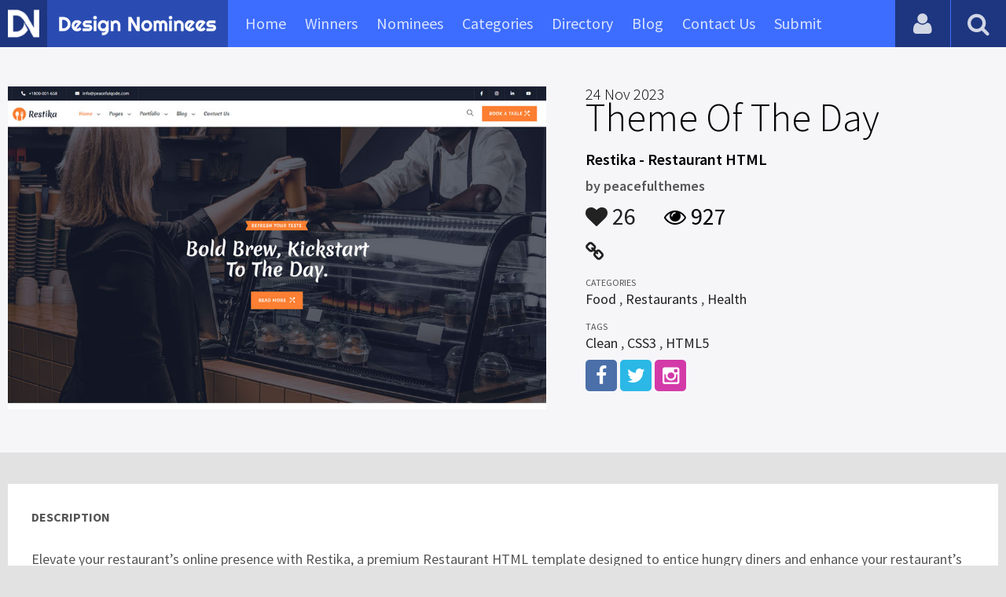

--- FILE ---
content_type: text/html; charset=UTF-8
request_url: https://www.designnominees.com/themes/restika-restaurant-html
body_size: 5018
content:
<!DOCTYPE HTML>
<html>
<head>
      <meta http-equiv="Content-Type" content="text/html; charset=UTF-8">
  <meta name="viewport" content="width=device-width, initial-scale=1, maximum-scale=1.0, user-scalable=no">
  <title>Restika - Restaurant HTML</title>
  <meta name="title" content="Restika - Restaurant HTML">
  <meta name="description" content="Elevate your restaurant&rsquo;s online presence with Restika, a premium Restaurant HTML template designed to entice hungry diners and enhance your res">
  <meta name="keywords" content="Restika - Restaurant HTML,Food,Restaurants,Health,Clean,CSS3,HTML5">
       <meta property="og:url" content="https://www.designnominees.com/themes/restika-restaurant-html" />
  <meta property="og:title" content="Restika - Restaurant HTML" />
  <meta property="og:description" content="Elevate your restaurant&rsquo;s online presence with Restika, a premium Restaurant HTML template designed to entice hungry diners and enhance your res" />
  <meta property="og:image" content="https://www.designnominees.com/application/upload/Websites/2023/11/restika-restaurant-html-134.jpg" />
  <meta name="twitter:card" content="summary_large_image"/>
  <meta name="twitter:description" content="Elevate your restaurant&rsquo;s online presence with Restika, a premium Restaurant HTML template designed to entice hungry diners and enhance your res"/>
  <meta name="twitter:title" content="Restika - Restaurant HTML"/>
  <meta name="twitter:site" content="@DesignNominees"/>
  <meta name="twitter:domain" content="DesignNomineess"/>
  <meta name="twitter:creator" content="@DesignNominees"/>
  <meta name="twitter:image:src" content="https://www.designnominees.com/application/upload/Websites/2023/11/restika-restaurant-html-134.jpg" />
  <link rel="canonical" href="https://www.designnominees.com/themes/restika-restaurant-html" />
  <link rel="apple-touch-icon" sizes="57x57" href="//www.designnominees.com/application/assets/public/images/icons/apple-icon-57x57.png">
  <link rel="apple-touch-icon" sizes="60x60" href="//www.designnominees.com/application/assets/public/images/icons/apple-icon-60x60.png">
  <link rel="apple-touch-icon" sizes="72x72" href="//www.designnominees.com/application/assets/public/images/icons/apple-icon-72x72.png">
  <link rel="apple-touch-icon" sizes="76x76" href="//www.designnominees.com/application/assets/public/images/icons/apple-icon-76x76.png">
  <link rel="apple-touch-icon" sizes="114x114" href="//www.designnominees.com/application/assets/public/images/icons/apple-icon-114x114.png">
  <link rel="apple-touch-icon" sizes="120x120" href="//www.designnominees.com/application/assets/public/images/icons/apple-icon-120x120.png">
  <link rel="apple-touch-icon" sizes="144x144" href="//www.designnominees.com/application/assets/public/images/icons/apple-icon-144x144.png">
  <link rel="apple-touch-icon" sizes="152x152" href="//www.designnominees.com/application/assets/public/images/icons/apple-icon-152x152.png">
  <link rel="apple-touch-icon" sizes="180x180" href="//www.designnominees.com/application/assets/public/images/icons/apple-icon-180x180.png">
  <link rel="icon" type="image/png" sizes="192x192"  href="//www.designnominees.com/application/assets/public/images/icons/android-icon-192x192.png">
  <link rel="icon" type="image/png" sizes="32x32" href="//www.designnominees.com/application/assets/public/images/icons/favicon-32x32.png">
  <link rel="icon" type="image/png" sizes="96x96" href="//www.designnominees.com/application/assets/public/images/icons/favicon-96x96.png">
  <link rel="icon" type="image/png" sizes="16x16" href="//www.designnominees.com/application/assets/public/images/icons/favicon-16x16.png">

  <link href='https://fonts.googleapis.com/css?family=Source+Sans+Pro:400,300,600,700' rel='stylesheet' type='text/css'>
  <script src="https://cdn.onesignal.com/sdks/OneSignalSDK.js" async='async'></script>
  <script>
    var OneSignal = window.OneSignal || [];
    OneSignal.push(["init", {
      appId: "9f4f2d68-ba7b-4fdd-a136-7c6665e1797d",
      autoRegister: true, /* Set to true to automatically prompt visitors */
      subdomainName: 'https://designnominees.onesignal.com',   
      notifyButton: {
          enable: true /* Set to false to hide */
      }
    }]);
  </script>
  <script>
    var base_url="https://www.designnominees.com/";
    var IsLogin="";
    var redirect_url;
  </script>
    <link rel="stylesheet" type="text/css" href="//www.designnominees.com/application/assets/public/css/style.css">
    <link rel="stylesheet" type="text/css" href="//www.designnominees.com/application/assets/public/css/font-awesome.min.css">
    <link rel="stylesheet" type="text/css" href="//www.designnominees.com/application/assets/public/css/prism.css">
    <script src="//www.designnominees.com/application/assets/public/js/jquery-1.11.1.js"></script>
    <script src="//www.designnominees.com/application/assets/public/js/jquery.reveal.js"></script>
    <script src="//www.designnominees.com/application/assets/public/js/facebook.js"></script>
    <script src="//www.designnominees.com/application/assets/public/js/google.js"></script>
    <script src="//www.designnominees.com/application/assets/public/js/slick.min.js"></script>
    <script src="//www.designnominees.com/application/assets/public/js/header_general.js"></script>
    <script src="//www.designnominees.com/application/assets/public/js/prism.js"></script>

      <script>
    (function(i,s,o,g,r,a,m){i['GoogleAnalyticsObject']=r;i[r]=i[r]||function(){
          (i[r].q=i[r].q||[]).push(arguments)},i[r].l=1*new Date();a=s.createElement(o),
        m=s.getElementsByTagName(o)[0];a.async=1;a.src=g;m.parentNode.insertBefore(a,m)
    })(window,document,'script','https://www.google-analytics.com/analytics.js','ga');

    ga('create', 'UA-79142889-1', 'auto');
    ga('send', 'pageview');


    jQuery(function () {
      jQuery(".search_box").click(function()
      {
        $("#search").attr("action",base_url+$(this).attr('id'));
      });

    });

  </script>
  <script async src="//pagead2.googlesyndication.com/pagead/js/adsbygoogle.js"></script>
<script>
  (adsbygoogle = window.adsbygoogle || []).push({
    google_ad_client: "ca-pub-8394013770496590",
    enable_page_level_ads: true
  });
</script>
<body>
<div id="login" class="reveal-modal">
  <h1>Login</h1>
  <div class="login-form">
    <form action="javascript:;" name="login_form" id="login_form" method="post">
      <div class="field prepend-icon state-success" for="EmailAddress">
        <input name="EmailAddress" id="EmailAddress" type="text" placeholder="E-mail or username" class="form-input gui-input">
      </div>
      <div class="field prepend-icon state-success" for="Password">
        <input name="Password" type="password" id="Password" placeholder="Password" class="form-input gui-input">
      </div>
      <div class="LoginError"></div>
      <input name="Login" type="submit" value="Login" id="Login" class="btn blue block">
        <div class="row MT10">
            <div class="left">
                <!--<input name="" type="checkbox" value="">
                Remember me-->
            </div>
            <div class="right"><a href="https://www.designnominees.com/forgot-password" class="red-text underline">Forgot Password?</a></div>
        </div>
    </form>
  </div>
  <!--<div class="or-line"><span>or</span></div>
  <div class="row login-with">
    <div class="col-6"><a href="javascript:;" onclick="facebookLogin();" class="facebook btn"><i class="fa fa-facebook"></i> Login with Facebook</a></div>
    <div class="col-6"><a href="javascript:;" onclick="googleLogin();"  class="g-plus btn"><i class="fa fa-google-plus"></i> Login with Google</a></div>
  </div>-->
  <div class="register">Not a member yet? <a href="https://www.designnominees.com/register" class="blue-text">Register now</a></div>
  <a class="close-reveal-modal">&#215;</a> </div>
<div class="site-overlay"></div>
<div class="site-container">
  <div class="header">
    <div class="logo-icon"><a href="https://www.designnominees.com/"><img src="https://www.designnominees.com/application/assets/public/images/designnominees-icon.png" alt="Design Nominees" title="Design Nominees"></a></div>
    <div class="logo"><a href="https://www.designnominees.com/"><img src="https://www.designnominees.com/application/assets/public/images/designnominees.png" alt="Design Nominees" title="Design Nominees"></a></div>
   
    <div class="nav">
      <ul>
        <li><a href="https://www.designnominees.com/" >Home</a></li>
        <li><a href="javascript:;">Winners</a>
          <ul>
            <li><a href="https://www.designnominees.com/winners-websites" >Websites</a></li>
              <li><a href="https://www.designnominees.com/winners-themes" >Themes</a></li>
            <li><a href="https://www.designnominees.com/winners-apps" >Apps</a></li>
            <li><a href="https://www.designnominees.com/winners-games" >Games</a></li>
          </ul>
        </li>
        <li><a href="javascript:;">Nominees</a>
          <ul>
            <li><a href="https://www.designnominees.com/nominees-websites" >Websites</a></li>
            <li><a href="https://www.designnominees.com/nominees-themes" >Themes</a></li>
            <li><a href="https://www.designnominees.com/nominees-apps" >Apps</a></li>
            <li><a href="https://www.designnominees.com/nominees-games" >Games</a></li>
          </ul>
        </li>

        <li><a href="https://www.designnominees.com/categories" >Categories</a></li>
        <li><a href="https://www.designnominees.com/directory" >Directory</a></li>
        <li><a href="https://www.designnominees.com/blog" >Blog</a></li>
        <li><a href="https://www.designnominees.com/contact-us" >Contact Us</a></li>
        <li ><a href="javascript:;" class="submit-now"><span>Submit</span></a>
            <ul>
                <li><a href="https://www.designnominees.com/site-submission" >Submit Website</a></li>
                <li><a href="https://www.designnominees.com/theme-submission" >Submit Theme</a></li>
                <li><a href="https://www.designnominees.com/app-submission" >Submit App</a></li>
                <li><a href="https://www.designnominees.com/game-submission" >Submit Game</a></li>
            </ul>
        </li>
       

      </ul>
    </div>
    <a class="search-icon" href="javascript:;"><i class="fa fa-search"></i><i class="fa fa-times"></i></a>
    <div class="user-login"><a href="javascript:;" class="user-login-icon"><i class="fa fa-user"></i></a>
      <ul>
                  <li><a data-reveal-id="login" href="javascript:;">Login</a></li>
          <li><a href="https://www.designnominees.com/register">Register</a></li>
                </ul>
    </div>
	<a id="nav-icon" href="javascript:;"><span></span> <span></span> <span></span></a>
  </div>
  <div class="site-main">
    <div class="search">
      <div class="search-wrapper">
                <form action="https://www.designnominees.com/search-website" method="post" name="search" id="search">
          <input type="text" placeholder="Search ..." id="Search" name="Search" autofocus="" value="">
          <button class="search-submit" name="submit" type="submit"><i class="fa fa-search"></i></button>
          <div class="filter">
          	<div>
              <label>
                <input type="radio" value="1"  class="search_box"  id="search-website"  name="search_box" checked=checked>
                <span class="check"></span> Website </label>
            </div>
            <div>
                  <label>
                      <input type="radio" value="1"  class="search_box"  id="search-theme"  name="search_box" >
                      <span class="check"></span> Theme </label>
            </div>
          	<div>
              <label>
                <input type="radio" value="3" id="search-games" class="search_box"   name="search_box" >
                <span class="check"></span> Game </label>
            </div>
          	<div>
              <label>
                <input type="radio"value="2" id="search-apps" class="search_box"  name="search_box" >
                <span class="check"></span> App </label>
            </div>

              <div>
                  <label>
                      <input type="radio"value="2" id="search-articles" class="search_box"  name="search_box" >
                      <span class="check"></span> Article </label>
              </div>

            <div>
              <label>
                <input type="radio" value="4" id="search-profiles" class="search_box" name="search_box"  >
                <span class="check"></span> Profile </label>
            </div>
          </div>
        </form>
      </div>
    </div><script id="dsq-count-scr" src="//DesignNominees.disqus.com/count.js" async></script>

<div class="app-details website-details">
  <div class="light-bg">
    <div class="container">
      <div class="row">
        <div class="col-7 sites-img"><a href="https://themeforest.net/item/restika-restaurant-html-template/48814938?s_rank=2" target="_blank"><img alt="Restika - Restaurant HTML" src="https://www.designnominees.com/application/upload/Websites/2023/11/restika-restaurant-html-134.jpg"></a> </div>
        <div class="col-5">
          <div class="sites-info">

                                          <h1><span>24 Nov 2023</span> Theme Of The Day</h1>
             
            <h2>Restika - Restaurant HTML</h2>
            <h3>by <span>
                            peacefulthemes                            </span></h3>
            <div class="app-fot">
              <div class="like-count">
                                <a href="javascript:;" AppID="44656" class="Liked" Count="26"><i class="fa fa-heart"></i> 26</a>
                              </div>
              <div class="view-count"><i class="fa fa-eye"></i> 927</div>
            </div>
            <div class="website-link">
              <a  href="https://themeforest.net/item/restika-restaurant-html-template/48814938?s_rank=2" class="website" target="_blank"><i class="fa fa-link"></i></a>            </div>
            <div class="sites-details">
				<small>Categories</small>
                <div class="categories-list">            <a href="https://www.designnominees.com/categories/websites/food">Food</a>
            ,             <a href="https://www.designnominees.com/categories/websites/restaurants">Restaurants</a>
            ,             <a href="https://www.designnominees.com/categories/websites/health">Health</a>
            </div>
                <small>Tags</small>
                <div class="categories-list">            <a href="https://www.designnominees.com/tags/websites/clean">Clean</a>
            ,             <a href="https://www.designnominees.com/tags/websites/css3">CSS3</a>
            ,             <a href="https://www.designnominees.com/tags/websites/html5">HTML5</a>
            </div>
                            <div class="more-info">

                                <a href="https://www.facebook.com/peacefulqode/" class="facebook" target="_blank" rel="nofollow"><i class="fa fa-facebook"></i></a>
                                                <a href="https://twitter.com/peacefulqode" class="twitter" target="_blank" rel="nofollow"><i class="fa fa-twitter"></i></a>
                                                        <a href="https://www.instagram.com/peacefulqode/" class="instagram" target="_blank" rel="nofollow"><i class="fa fa-instagram"></i></a>
                      
                                              </div>
                          </div>
          </div>
        </div>
      </div>
    </div>
  </div>
  <div class="container">
    <div class="app-details-dec">
      <h6 style="padding-top:0px;">Description</h6>
      <p>Elevate your restaurant&rsquo;s online presence with Restika, a premium Restaurant HTML template designed to entice hungry diners and enhance your restaurant&rsquo;s visibility. Crafted with SEO best practices in mind, Restika is your gateway to attracting more customers and establishing a strong digital footprint for your culinary business.</p>
      <!--<div id="disqus_thread"></div>-->
      <script>
    /**
     *  RECOMMENDED CONFIGURATION VARIABLES: EDIT AND UNCOMMENT THE SECTION BELOW TO INSERT DYNAMIC VALUES FROM YOUR PLATFORM OR CMS.
     *  LEARN WHY DEFINING THESE VARIABLES IS IMPORTANT: https://disqus.com/admin/universalcode/#configuration-variables
     */
    /*
    var disqus_config = function () {
        this.page.url = PAGE_URL;  // Replace PAGE_URL with your page's canonical URL variable
        this.page.identifier = PAGE_IDENTIFIER; // Replace PAGE_IDENTIFIER with your page's unique identifier variable
    };
    */
    (function() {  // DON'T EDIT BELOW THIS LINE
        var d = document, s = d.createElement('script');

        s.src = '//designnominees.disqus.com/embed.js';

        s.setAttribute('data-timestamp', +new Date());
        (d.head || d.body).appendChild(s);
    })();
</script>
      <noscript>
      Please enable JavaScript to view the <a href="https://disqus.com/?ref_noscript" rel="nofollow">comments powered by Disqus.</a>
      </noscript>
    </div>
  </div>
</div>
<div class="container PTB50">
  <div class="sub-hd">
    <h1>Related Websites</h1>
    </div>
  <div class="sites-list">
   <ul>
              <li>
                <div class="tpa-ribbon">
          <div class="label">TOTD</div>
        </div>
                    <div class="sites-img"><a href="https://www.designnominees.com/apps/fitvibe-fitness-wellness-wordpress-theme"><img alt="Fitvibe – Fitness & Wellness WordPress Theme" src="https://www.designnominees.com/application/upload/Websites/2025/05/-just-launched-fitvibe-fitness-wellness-wordpress-theme-29.gif"></a>
           <span class="site-link"> <a href="https://zozothemes.com/item/fitvibe-fitness-wellness-wordpress-theme/" target="_blank"><i class="fa fa-link"></i></a>
                                  <span class="date">SOTD 25 May 2025</span>
                                </span>
            </div>
            <div class="sites-info">
                <h2>
                                            <a href="https://www.designnominees.com/themes/fitvibe-fitness-wellness-wordpress-theme">Fitvibe – Fitness & Wellness WordPress Theme</a>
                                        </h2>
              <h3>by <span>
                        zozothemes                        </span></h3>
            </div>
            <div class="app-fot">
              <div class="like-count">
                            <a href="javascript:;" AppID="56960" class="Liked" Count="12"><i class="fa fa-heart"></i> 12</a>
                          </div>
              <div class="view-count"><i class="fa fa-eye"></i> 564</div>
            </div>
          </li>
                <li>
                <div class="tpa-ribbon">
          <div class="label">TOTD</div>
        </div>
                    <div class="sites-img"><a href="https://www.designnominees.com/apps/fitzen-webflow-template"><img alt="Fitzen Webflow Template" src="https://www.designnominees.com/application/upload/Websites/2025/03/fitzen-webflow-template-154.jpg"></a>
           <span class="site-link"> <a href="https://webflow.com/templates/html/fitzen-website-template" target="_blank"><i class="fa fa-link"></i></a>
                                  <span class="date">SOTD 23 Mar 2025</span>
                                </span>
            </div>
            <div class="sites-info">
                <h2>
                                            <a href="https://www.designnominees.com/themes/fitzen-webflow-template">Fitzen Webflow Template</a>
                                        </h2>
              <h3>by <span>
                        <a href="https://www.designnominees.com/profile/themetechmount-1">ThemetechMount</a>
                        </span></h3>
            </div>
            <div class="app-fot">
              <div class="like-count">
                            <a href="javascript:;" AppID="55470" class="Liked" Count="15"><i class="fa fa-heart"></i> 15</a>
                          </div>
              <div class="view-count"><i class="fa fa-eye"></i> 636</div>
            </div>
          </li>
                <li>
                <div class="tpa-ribbon">
          <div class="label">TOTD</div>
        </div>
                    <div class="sites-img"><a href="https://www.designnominees.com/apps/bootstrap-fitness"><img alt="Bootstrap Fitness" src="https://www.designnominees.com/application/upload/Websites/2023/08/fitness-gym-68.jpg"></a>
           <span class="site-link"> <a href="https://thebootstrapthemes.com/fitness-gym/" target="_blank"><i class="fa fa-link"></i></a>
                                  <span class="date">SOTD 03 Sep 2023</span>
                                </span>
            </div>
            <div class="sites-info">
                <h2>
                                            <a href="https://www.designnominees.com/themes/bootstrap-fitness">Bootstrap Fitness</a>
                                        </h2>
              <h3>by <span>
                        The Bootstrap Themes                        </span></h3>
            </div>
            <div class="app-fot">
              <div class="like-count">
                            <a href="javascript:;" AppID="42973" class="Liked" Count="17"><i class="fa fa-heart"></i> 17</a>
                          </div>
              <div class="view-count"><i class="fa fa-eye"></i> 1019</div>
            </div>
          </li>
                  </ul>
      </div>
      <div class="text-center PT20"><a href="https://www.designnominees.com/nominees-websites" class="btn gradient blue rounded">View All Related Websites</a></div>
</div>
<div class="footer">
    <div class="container">
      <div class="row">
        <div class="col-6">
        	 <a href="https://www.designnominees.com/blog">Blog</a>|<a href="https://www.designnominees.com/contact-us">Contact Us</a>|<a href="https://www.designnominees.com/certificate">Certificate</a> | <a href="https://www.designnominees.com/terms-condition">Terms & Conditions</a><br />
All rights reserved &copy; 2026 DesignNominees.com
        </div>
        <div class="col-6">
        	<div class="social"><a href="https://www.facebook.com/DesignNominees" target="_blank" title="Facebook" class="facebook"><i class="fa fa-facebook"></i></a> <a href="http://twitter.com/DesignNominees" target="_blank" title="Twitter" class="twitter"><i class="fa fa-twitter"></i></a> <a href="http://pinterest.com/DesignNominees" target="_blank" title="Pinterest" class="pinterest"><i class="fa fa-pinterest-p"></i></a> <a href="http://feeds.feedburner.com/DesignNominees" target="_blank" title="Rss" class="rss"><i class="fa fa-rss"></i></a> </div>
        </div>
      </div>
    </div>
  </div>
</div>
</div>

 <script type='text/javascript' src='https://www.designnominees.com/application/assets/admin/js/admin-tools/admin-forms/js/jquery.validate.min.js'></script>
<script type='text/javascript' src='https://www.designnominees.com/application/assets/public/js/footer_general.js'></script>
</body>
</html>


--- FILE ---
content_type: text/html
request_url: https://content.googleapis.com/static/proxy.html?usegapi=1&jsh=m%3B%2F_%2Fscs%2Fabc-static%2F_%2Fjs%2Fk%3Dgapi.lb.en.OE6tiwO4KJo.O%2Fd%3D1%2Frs%3DAHpOoo_Itz6IAL6GO-n8kgAepm47TBsg1Q%2Fm%3D__features__
body_size: -187
content:
<!DOCTYPE html>
<html>
<head>
<title></title>
<meta http-equiv="X-UA-Compatible" content="IE=edge" />
<script nonce="VvCIXMXX2F0ku2vs8MGsYg">
  window['startup'] = function() {
    googleapis.server.init();
  };
</script>
<script src="https://apis.google.com/js/googleapis.proxy.js?onload=startup" async defer nonce="VvCIXMXX2F0ku2vs8MGsYg"></script>
</head>
<body>
</body>
</html>


--- FILE ---
content_type: text/html; charset=utf-8
request_url: https://www.google.com/recaptcha/api2/aframe
body_size: 267
content:
<!DOCTYPE HTML><html><head><meta http-equiv="content-type" content="text/html; charset=UTF-8"></head><body><script nonce="lpvdElE4QNk1Ej78tuI5QA">/** Anti-fraud and anti-abuse applications only. See google.com/recaptcha */ try{var clients={'sodar':'https://pagead2.googlesyndication.com/pagead/sodar?'};window.addEventListener("message",function(a){try{if(a.source===window.parent){var b=JSON.parse(a.data);var c=clients[b['id']];if(c){var d=document.createElement('img');d.src=c+b['params']+'&rc='+(localStorage.getItem("rc::a")?sessionStorage.getItem("rc::b"):"");window.document.body.appendChild(d);sessionStorage.setItem("rc::e",parseInt(sessionStorage.getItem("rc::e")||0)+1);localStorage.setItem("rc::h",'1767454362157');}}}catch(b){}});window.parent.postMessage("_grecaptcha_ready", "*");}catch(b){}</script></body></html>

--- FILE ---
content_type: text/css
request_url: https://www.designnominees.com/application/assets/public/css/style.css
body_size: 14992
content:
*, .app-list ul li {
	-moz-box-sizing:border-box
}
.app-list .app-icon img, .container, .site-main, .slider .app-icon img, .sponsors ul li img {
	max-width:100%;
}
.header, .nav-btn, .user-nav {
	position:fixed
}
.slick-loading .slick-slide, .slick-loading .slick-track {
	visibility:hidden
}
.app-slider ul li, .newsletter input, .rating div, .ribbons li, .store-link a, .submission, .submit-btn {
	vertical-align:top
}
.blue-text, .green-text, .red-text, a {
	text-decoration:none
}
.form-input, body, input.btn {
	font-family: 'Source Sans Pro', sans-serif;
}
.slick-dots li button, .slick-dots li button:focus, .slick-dots li button:hover, .slick-list:focus, :focus {
	outline:0
}
* {
	-webkit-box-sizing:border-box;
	box-sizing:border-box
}
html {
	min-height:100%
}
body {
	background:#e2e2e2;
	font-size:18px;
	color:#555;
	margin:0;
	padding:0
}
.header, .nav-btn {
	background:#3d6dff;
	left:0;
	top:0; height:60px;
}
.site-main { padding-top:60px;
}
.container {
	margin:0 auto; max-width:1280px;
}
.container:after, .row:after {
	content:"";
	display:table;
	clear:both
}
.row {
	padding-bottom:0
}
.col-1, .col-10, .col-11, .col-12, .col-2, .col-3, .col-4, .col-5, .col-6, .col-7, .col-8, .col-9 {
	display:block;
	float:left;
	width:100%
}
.nav-btn, .submit-btn {
	display:inline-block
}
a {
	color:#222
}
a:hover {
	color:#327fff
}
.text-right {
	text-align:right
}
.text-left {
	text-align:left
}
#login.reveal-modal .register, #login.reveal-modal h1, .Pagination ul, .app-details .more-info a, .app-fot .favorite, .app-list ul li.No-Item, .btn.block, .header .login-bar, .header .logo, .header .register, .or-line span, .slider .app-icon, .social, .social a, .sponsors ul li, .user-nav-close {
	text-align:center;

}
.right {
	float:right
}
.left {
	float:left
}
.float-none {
	float:none!important
}
.P0 {
	padding:0!important
}
.M0 {
	margin:0!important
}
.MT10 {
	margin-top:10px
}
.PL0 {
	padding-left:0!important
}
.MT20 {
	margin-top:20px
}
.PLR20 {
	padding-left:20px!important;
	padding-right:20px!important
}
.blue-text {
	color:#1d56b7!important
}
.green-text {
	color:#17820f!important
}
.red-text {
	color:#e64c4c!important
}
.blue-text:hover, .green-text:hover, .red-text:hover {
	color:#738396;
	text-decoration:underline
}
a.underline {
	text-decoration:underline!important
}
a.underline:hover {
	text-decoration:none!important
}
.app-content h2 a, .app-fot .UnFav.favorite a, .app-fot .favorite a, .app-list h2 a, .footer a, .sub-hd span a, .submit-btn, .user-nav ul li a {
	text-decoration:none
}
.PT50 {
	padding:30px 0
}
.PTB50{padding:50px 0;}
.PT70 {
	padding-top:70px
}
.header {
	width:100%;
	z-index:10;
-webkit-transition:all .3s linear;
-moz-transition:all .3s linear;
-ms-transition:all .3s linear;
-o-transition:all .3s linear;
transition:all .3s linear
}
.nav-btn, .submit-btn {
-webkit-transition:all .3s linear;
-moz-transition:all .3s linear;
-ms-transition:all .3s linear;
-o-transition:all .3s linear
}
.logo-icon{position:fixed; top:0px; left:0px; width:60px; height:60px; background:rgba(0,0,0,0.5); padding:10px;}
.logo-icon img{width:100%;}
.header .logo {position:fixed; top:0px; left:60px;background:rgba(0,0,0,0.3); height:60px; padding:20px 15px 0 15px;}
.header .logo img {
	max-width:200px
}
.header .header-right {
	float:right;
	padding-right:60px
}
.header .header-right span {
	display:inline-block;
	vertical-align:top;
	font-size:16px;
	padding-top:15px;
	padding-right:15px
}
.nav-btn {
	display:none;
	color:#fff;
	font-size:26px;
	width:100%;
	height:50px;
	line-height:45px;
	padding:0 10px;
transition:all .3s linear;
	z-index:100
}
.nav-btn.open {
	top:0;
	left:280px
}
.header .nav{position:fixed; top:0px; left:270px;}
.nav ul {
	margin:0;
	padding:0 30px
}
.nav ul li {
	list-style:none; float:left; padding:0px 12px; position:relative; overflow:hidden;
}
.nav ul li:hover{overflow:inherit;}
.nav ul li a,.nav ul li span {
	color:rgba(255,255,255,0.8); height:60px; line-height:60px;
	font-size:20px;
	display:inline-block; cursor:pointer;
}
.nav ul li.submit-link a{ background: rgba(0, 0, 0, 0.5);
    border-radius: 4px;
    height: 40px;
    line-height: 40px;
    margin-top: 10px;
    padding: 0 15px;}
.nav ul li a:hover,.nav ul li:hover span {
	color:rgba(255,255,255,1);
}
.nav ul ul{opacity:0; background:#3d6dff; margin:0px; padding:0px; position:absolute; top:60px; height:0px; left:0px; min-width:200px; text-align:left; line-height:normal;-webkit-transition:all .3s linear;-moz-transition:all .3s linear;-ms-transition:all .3s linear;-o-transition:all .3s linear; z-index:5;}
.nav ul ul li{display:block; padding:0px; float:none;}
.nav ul ul li a{padding:0px 15px; display:block;background:rgba(0,0,0,0); line-height:50px; height:50px;}
.nav ul ul li a:hover{background:rgba(0,0,0,0.5);}
.nav ul li:hover ul{opacity:1; height:auto;}

.submit-btn {
transition:all .3s linear;
	background:#e64c4c;
	color:#fff;
	border-radius:40px;
	-moz-border-radius:40px;
	-webkit-border-radius:40px;
	padding:13px 25px;
	font-size:18px;
	margin-top:10px;
	margin-right:10px
}
.nav-btn:hover, .submit-btn:hover {
	color:#fff
}
.header .register {
	background:#000;
	padding:0 10px;
	height:50px;
	line-height:50px
}
.header .login-bar, .user-nav {
	background:#222;
-webkit-transition:all .3s linear;
-moz-transition:all .3s linear;
-ms-transition:all .3s linear;
-o-transition:all .3s linear
}
.header .login-bar {
	border:0 solid #ddd;
	width:30px;
	height:30px;
	background:#3d6dff;
	line-height:28px;
	display:inline-block;
	color:#fff!important;
	border-radius:40px;
	-moz-border-radius:40px;
	-webkit-border-radius:40px;
transition:all .3s linear
}
.header .login-bar:hover {
	background:#f60
}
.user-nav {
	top:0;
	left:-340px;
	height:100%;
	width:280px;
	z-index:101;
transition:all .3s linear;
	box-shadow:0 3px 3px rgba(0, 0, 0, .15)
}
.user-login{position:fixed; right:71px; top:0px; overflow:hidden;}
.user-login:hover{overflow:inherit;}
a.user-login-icon,.search-icon{background: rgba(0, 0, 0, 0.5);color: rgba(255, 255, 255, 0.8);display:block;font-size:30px;height:60px;line-height:60px;text-align:center;width:70px;}
a.user-login-icon:hover,.user-login:hover a.user-login-icon,.search-icon:hover{color:rgba(255, 255, 255,1);}
.user-login:hover ul{opacity:1; height:auto;}
.user-login ul{-webkit-transition:all .3s linear;-moz-transition:all .3s linear;-ms-transition:all .3s linear;-o-transition:all .3s linear;opacity:0; background:#3d6dff; margin:0px; padding:0px; position:absolute; top:60px; height:0px; right:0px; min-width:150px; text-align:left; z-index:5;}
.user-login ul li{list-style:none;}
.user-login ul li a{display: block;padding: 10px 15px; font-size:20px; color:#fff;background:rgba(0,0,0,0); white-space:nowrap; overflow:hidden;text-overflow: ellipsis; width:100%;}
.user-login ul li a:hover{background:rgba(0,0,0,0.5);}
.search-icon i.fa-times,.search-icon-active i.fa-search{display:none;}
.search-icon-active i.fa-times{display:inline-block;}


.Pagination ul li a:hover, .app-list ul li:hover, .categories-list ul li a:hover, .directory-list ul li:hover, .submission:hover,.sites-list ul li:hover {
	box-shadow:0 5px 10px rgba(0, 0, 0, .15)
}
.user-nav ul {
	margin:0;
	padding:0
}
.user-nav ul li {
	list-style:none;
	padding:15px;
	border-bottom:1px dashed rgba(255, 255, 255, .2)
}
, .user-nav ul.border-bottom {
border-bottom:1px solid #ddd;
padding-bottom:20px;
margin-bottom:20px
}
.user-nav ul li a {
	color:#fff
}
.user-nav ul li a:hover {
	color:#3d6dff
}
.user-nav-close {
	position:absolute;
	right:-50px;
	top:0;
	width:50px;
	height:50px;
	line-height:50px;
	font-size:16px;
	background:#e64c4c;
	color:#fff;
-webkit-transition:all .3s linear;
-moz-transition:all .3s linear;
-ms-transition:all .3s linear;
-o-transition:all .3s linear;
transition:all .3s linear
}
.user-nav.open {
	left:0
}
.user-nav-close:hover {
	background:#c12d2d;
	color:#fff
}
.header b {
	padding-right:10px
}
.sb-slidebar {
transition:all .3s linear
}
.app-list ul li, .sb-slidebar, .sb-slidebar.open {
-o-transition:all .3s linear
}
.app-list ul li, .app-list ul li:hover, .sb-slidebar, .sb-slidebar.open {
-webkit-transition:all .3s linear;
-moz-transition:all .3s linear;
-ms-transition:all .3s linear
}
.sb-toggle-right.open .fa.fa-bars:before {
	content:"\f00d"
}
.app-list ul:after, .app-list ul:before, .sub-hd:after, .sub-hd:before {
	display:table;
	clear:both;
	content:""
}
.sb-slidebar button.btn {
	padding:0;
	cursor:pointer;
	margin-left:3px;
	border-radius:0;
	-moz-border-radius:0;
	-webkit-border-radius:0;
	width:45px;
	height:37px
}
.sub-hd {
	padding:0 0px 20px 0
}
.sub-hd h1 {
	font-size:40px; font-weight:400;
	margin:0 0 0 1%;
	padding:0;
	color:#222
}
.sub-hd span {
	float:right;
	font-size:16px;
	padding-top:16px
}
.sub-hd span a {
	color:#222
}
.sub-hd span i {
	font-size:22px
}
.sub-hd span a:hover {
	color:#327fff
}
.sites-list ul{margin:0px; padding:0px;}
.sites-list ul:after,.sites-list ul:before{clear:both; content:""; display:block;}
.sites-list ul li{text-align:left; list-style:none; width: 31.33%;margin: 1%; float:left; background:#fff;box-shadow:0 3px 1px 1px rgba(0, 0, 0, .0);
	-mox-box-shadow:0 3px 1px 1px rgba(0, 0, 0, .0);
	-webkit-box-shadow:0 3px 1px 1px rgba(0, 0, 0, .0);
	position:relative;
transition:all .3s linear;
	-webkit-box-sizing:border-box;
	box-sizing:border-box;
	overflow:hidden}
.app-list .app-icon{margin-bottom:15px;}	
.sites-list ul li .sites-img,.app-list .app-icon,.app-icon{position:relative; line-height:0px; overflow:hidden;}
.sites-list ul li .sites-img img{max-width:100%;}
.site-link,.app-link{color:#fff;-webkit-transition: all 0.3s linear;opacity: 0;
-moz-transition: all 0.3s linear;
-ms-transition: all 0.3s linear;
-o-transition: all 0.3s linear;
transition: all 0.3s linear;position:absolute; top:0px; left:0px; width:100%;height:100%; text-align:center;}
.site-link a{color:#fff; font-size:30px; width:70px; height:70px; border:2px solid #fff; display:block; text-align:center; line-height:70px; border-radius:100%; position:absolute; left:50%; top:50%; margin-left:-35px; margin-top:-45px;}
.app-list .store-link{position:absolute; left:0; top:50%; margin-top:-25px; width:100%; display:block;}
.app-list .store-link a{border-radius:100%;width:40px; height:40px; line-height:35px; text-align:center; display:inline-block; vertical-align:top; color:#fff; font-size:24px; background:#666;}
.app-list .store-link a.app-store{background:#666; color:#fff; border:2px solid #666;}
.app-list .store-link a.play-store{background:#b3ce4b; color:#fff; border:2px solid #b3ce4b;}
.app-list .store-link a.amazon-store{background:#ff9000; color:#fff; border:2px solid #ff9000;}
.app-list .store-link a.windows-store{background:#00b1f4; color:#fff;border:2px solid #00b1f4;}
.app-list .store-link a.app-store:hover,.app-list .store-link a.play-store:hover,.app-list .store-link a.amazon-store:hover,.app-list .store-link a.windows-store:hover{border-color:#fff; color:#fff;}
.app-link .date{position:absolute; top:65%; width:100%; left:0px;font-size:18px;}
.site-link .date{position:absolute; top:70%; width:100%; left:0px;}
.sites-list ul li .sites-img:hover .site-link,.app-list .app-icon:hover .app-link{ background:rgba(0,0,0,0.6); opacity: 1;}
.sites-list ul li .sites-info{padding:15px;}
.sites-list .date{font-size:18px; text-align:center;}
.sites-list h2{margin:5px 0; font-size:18px;overflow: hidden;text-overflow: ellipsis;white-space: nowrap;width: 100%;}
.sites-list h3{margin:0px; font-size:18px; font-weight:normal; color:#777; overflow: hidden;text-overflow: ellipsis;white-space: nowrap;width: 100%;}
.sites-list h3 a{color:#777;}
.sites-list h3 a:hover{color:#327fff;}

.app-list ul {
	margin:0;
	padding:0
}
.app-list ul li {
	list-style:none;
	width:23%;
	padding:15px;
	float:left;
	background:#fff;
	margin:1%;
	box-shadow:0 3px 1px 1px rgba(0, 0, 0, .0);
	-mox-box-shadow:0 3px 1px 1px rgba(0, 0, 0, .0);
	-webkit-box-shadow:0 3px 1px 1px rgba(0, 0, 0, .0);
	position:relative;
transition:all .3s linear;
	-webkit-box-sizing:border-box;
	box-sizing:border-box;
	overflow:hidden
}
.app-list h2, .app-list h3 {
	font-size:18px;
	margin:0;
	text-overflow:ellipsis;
	width:100%;
	white-space:nowrap;
	overflow:hidden
}
.app-list ul li:hover {
-o-transition:all .3s linear;
transition:all .3s linear
}
.btn, .form-input, .social a {
-webkit-transition:all .3s linear
}
.form-input, .social a {
-moz-transition:all .3s linear;
-ms-transition:all .3s linear
}

.app-list p {
	font-size:12px;
	line-height:18px;
	min-height:55px;
	max-height:55px;
	overflow:hidden
}
.app-list .app-info .price {
	color:#fff;
	display:inline-block;
	padding:5px 10px;
	text-transform:uppercase
}
.app-list .app-info .price.free {
	background:#4ace17
}
.app-list .app-info .price.paid {
	background:#da4733
}
.app-list h2 {
	color:#222;
	font-weight:700;
	padding:0 0 5px; max-height:28px;
}
.app-list h3, .app-list h3 span, .home-app-details h1 {
	font-weight:400
}
.app-list h2 a {
	color:#222
}
.app-list h2 a:hover {
	color:#327fff
}
.app-list h3 {
	padding:0 0 10px
}
.store-link a {
	display:inline-block;
	font-size:25px;
	margin-right:10px
}
.store-link a.amazon-store i, .store-link a.windows-store i {
	font-size:21px
}
.store-link a.app-store {
	color:#666
}
.store-link a.play-store {
	color:#b3ce4b
}
.store-link a.windows-store {
	color:#00b1f4
}
.store-link a.amazon-store {
	color:#ff9000
}
.store-link a.amazon-store:hover, .store-link a.app-store:hover, .store-link a.play-store:hover, .store-link a.windows-store:hover {
	color:#222
}
.app-list ul li.No-Item {
	width:100%;
	padding:40px 0
}
.app-list ul li .app-fot{margin:10px 0 0 0;}
.app-fot {
	border-top:1px solid #ddd; margin:0px 15px 15px 15px; padding-top:8px;
}
.app-fot i{font-size:18px;}
.view-count {float:right;}
.app-fot .user-rate, .like-count {
	float:left
}
.app-fot:after, .app-fot:before {
	clear:both;
	content:"";
	height:auto;
	display:block
}
.like-count a {
	height:20px;
	display:inline-block
}
.like-count .voted, .like-count a:hover {
	color:#327fff;
}
.voted:hover {
	opacity:1
}
.app-fot .user-rate b {
	font-size:25px;
	color:#222
}
.app-fot .user-rate span {
	text-transform:uppercase;
	font-size:12px;
	display:block
}
.app-fot .favorite {
	float:right
}
.app-fot .favorite a {
	color:#222
}
.app-fot .UnFav.favorite a {
	color:#738396
}
.app-fot .favorite i {
	display:block;
	font-size:25px
}
.app-fot .favorite a:hover {
	color:#222
}
.store-link span {
	display:inline-block;
	padding-top:8px;
	padding-right:5px
}
.store-link .price {
	float:right;
	border-radius:3px;
	-moz-border-radius:3px;
	-webkit-border-radius:3px;
	color:#fff;
	padding:5px 14px;
	margin-top:3px
}
.store-link .price.free {
	background:#29b474
}
.store-link .price.paid {
	background:#e64c4c
}
.sponsors:after, .sponsors:before {
	content:"";
	display:table;
	clear:both
}
.sponsors {
	background:#fff;
	padding:20px
}
.sponsors ul {
	margin:0;
	padding:0
}
.sponsors ul li {
	list-style:none;
	float:left;
	width:25%
}
.footer {
	background:#222;
	padding:20px;
	color:rgba(255,255,255,0.6); line-height:30px;
}
.footer a, .footer-link a {
	padding:0 5px
}
.footer a {
	color:rgba(255,255,255,0.6);
}
.footer a:hover {
	color:rgba(255,255,255,1);
}
.footer-link {
	padding-bottom:10px
}
.social { text-align:right;
}
.app-content h2, .app-content h3 {
	margin:0;
	overflow:hidden;
	text-overflow:ellipsis;
	white-space:nowrap
}
.social a {
	font-size:20px;
	display:inline-block;
	width:40px;
	height:40px;
	line-height:40px;
-o-transition:all .3s linear;
transition:all .3s linear;
	color:#fff;border-radius: 5px; -moz-border-radius: 5px;-webkit-border-radius: 5px;
}
.btn, .form-input {
-o-transition:all .3s linear
}
.web-link {
	background:#305bd6
}
.facebook {
	background:#4b6fa9
}
.instagram {
	background:#d33aa8
}
.twitter {
	background:#2bb8e6
}
.google-plus {
	background:#bc1616
}
.pinterest {
	background:#d65137
}
.rss {
	background:#ff7800
}
.facebook:hover, .google-plus:hover, .pinterest:hover, .rss:hover, .twitter:hover, .web-link:hover,.instagram:hover{
	background:#666
}
.sliderbg {
	background:#fff;
	background: linear-gradient(0deg, rgba(0,190,255,0.2) 0%, rgba(61,109,255,0.2) 100%);
	background: -moz-linear-gradient(0deg, rgba(0,190,255,0.2) 0%, rgba(61,109,255,0.2) 100%);
	background: -webkit-linear-gradient(0deg, rgba(0,190,255,0.2) 0%, rgba(61,109,255,0.2) 100%);
	background: -o-linear-gradient(0deg, rgba(0,190,255,0.2) 0%, rgba(61,109,255,0.2) 100%); 
}
.sliderbg .gradient-blue,.sliderbg .gradient-teal,.sliderbg .gradient-red{padding:50px 30px;}
.sliderbg .sites-img{padding-right:50px; position: relative;}
.sliderbg .sites-img img{max-width:100%; border:10px solid #fff;}
.sliderbg .sites-info h1,.sliderbg .app-content h1,.app-details .light-bg h1{color:#000; font-size:50px; margin:0px 0 20px 0; line-height:40px;}
.sliderbg .sites-info h1 span,.sliderbg .app-content h1 span,.app-details .light-bg h1 span{display:block; font-size:20px; line-height:20px;}
.sites-details small,.app-details small{text-transform:uppercase; font-size:12px;}
.sites-details .categories-list,.app-details .categories-list{padding:0px 0px 10px 0;}
.sites-details .more-info .facebook,.sites-details .more-info .twitter,.sites-details .more-info .instagram,.sites-details .more-info .google-plus,.sites-details .more-info .pinterest,.sites-details .more-info .youtube{border-radius: 5px;
    color: #fff;
    display: inline-block;
    font-size: 25px;
    height: 40px;
    line-height: 41px;
    text-align: center;
    width: 40px;}
.sites-info .app-fot{padding-top:0px !important;}
.sliderbg .app-fot,.light-bg .app-fot{border:0px; margin:0px; padding:10px 0 10px 0; font-size:30px; color:#000;}
.sliderbg .app-fot .view-count,.light-bg .app-fot .view-count{padding-left:30px;}
.sliderbg .app-fot .view-count,.sliderbg .app-fot .like-count,.light-bg .app-fot .view-count,.light-bg .app-fot .like-count{display:inline-block; float:none !important;}
.sliderbg .app-fot i,.light-bg .app-fot i{font-size:28px;}
.sliderbg h2,.sliderbg .app-content h2,.light-bg h2{font-size:20px; margin:0px 0 10px 0; font-weight:600; color:#000;}
.sliderbg h3,.sliderbg .app-content h3,.light-bg h3{font-size:18px; margin:0px; padding:0px 0 8px 0;font-weight:600;}
.sliderbg .app-content h2 a,.light-bg h2 a{font-size:20px;font-weight:600;}
.sliderbg .app-content h3 a, .sliderbg .app-content h3 span,.light-bg h3 a,.light-bg h3 span{font-size:18px;font-weight:600;}
.sliderbg .app-content .store-link,.light-bg .app-content .store-link{padding-top:15px;}
.sliderbg .store-link a.app-store,.sliderbg .store-link a.play-store,.sliderbg .store-link a.windows-store,.sliderbg .store-link a.amazon-store{color:rgba(0,0,0,1);}
.sliderbg .store-link a.app-store:hover,.sliderbg .store-link a.play-store:hover,.sliderbg .store-link a.windows-store:hover,.sliderbg .store-link a.amazon-store:hover{color:rgba(0,0,0,0.6);}
.website-link{padding-bottom:10px;}
.website-link a{font-size:25px;}

#nav-icon {
  width:70px;
  height: 60px; 
  position:relative; 
  display:none; background:rgba(0, 0, 0, 0.5); margin-left:2px;
  -webkit-transform: rotate(0deg);
  -moz-transform: rotate(0deg);
  -o-transform: rotate(0deg);
  transform: rotate(0deg);
  -webkit-transition: .5s ease-in-out;
  -moz-transition: .5s ease-in-out;
  -o-transition: .5s ease-in-out;
  transition: .5s ease-in-out;
  cursor: pointer;
}
#nav-icon span {
  display: block;
  position: absolute;
  height: 3px;
  width: 27px;
  background: #fff;
  border-radius: 9px;
  opacity: 1;
  left: 23px;
  -webkit-transform: rotate(0deg);
  -moz-transform: rotate(0deg);
  -o-transform: rotate(0deg);
  transform: rotate(0deg);
  -webkit-transition: .25s ease-in-out;
  -moz-transition: .25s ease-in-out;
  -o-transition: .25s ease-in-out;
  transition: .25s ease-in-out;
}


#nav-icon span:nth-child(1) {
  top: 20px;
  -webkit-transform-origin: left center;
  -moz-transform-origin: left center;
  -o-transform-origin: left center;
  transform-origin: left center;
}

#nav-icon span:nth-child(2) {
  top: 28px;
  -webkit-transform-origin: left center;
  -moz-transform-origin: left center;
  -o-transform-origin: left center;
  transform-origin: left center;
}

#nav-icon span:nth-child(3) {
  top:36px;
  -webkit-transform-origin: left center;
  -moz-transform-origin: left center;
  -o-transform-origin: left center;
  transform-origin: left center;
}

#nav-icon.nav-is-visible span:nth-child(1) {
  -webkit-transform: rotate(45deg);
  -moz-transform: rotate(45deg);
  -o-transform: rotate(45deg);
  transform: rotate(45deg);
  top:19px;
  left:25px;
}

#nav-icon.nav-is-visible span:nth-child(2) {
  width: 0%;
  opacity: 0;
}

#nav-icon.nav-is-visible span:nth-child(3) {
  -webkit-transform: rotate(-45deg);
  -moz-transform: rotate(-45deg);
  -o-transform: rotate(-45deg);
  transform: rotate(-45deg);
  top: 38px;
  left: 25px;
}

.home-app-details {
	padding:20px 30px 30px; background:#fff;
}
.home-app-details .app-icon img {
	max-width:100%
}
.app-content {
	padding-left:50px;
	color:#536273
}
.app-content h2 {
	padding:0;
	width:100%
}
.app-content h2 a {
	color:#222;
	font-weight:700;
	font-size:16px
}
.app-content h3 {
	font-weight:400;
	font-size:14px;
	width:100%
}
.app-content h3 a, .app-content h3 span {
	color:#222;
	text-decoration:none;
	font-weight:400
}
.app-content h3 a:hover {
	color:#327fff;
	text-decoration:underline
}
.app-content .favorite {
	position:absolute;
	top:-2px;
	right:-70px
}
.app-content .favorite a {
	color:#fff;
	text-decoration:none
}
.app-content .favorite.Fav a {
	color:#222!important
}
.app-content .favorite i, .app-content .favorite span {
	font-size:25px;
	display:inline-block
}
.app-content .favorite span {
	margin-left:10px
}
.app-content .favorite a:hover {
	color:#2cb8e6
}
.sliderbg .app-content .favorite.Fav a {
	color:#fff!important
}
.app-details .app-content h3 a {
	color:#222
}
.app-details .app-content h3 a:hover {
	color:#222;
	text-decoration:underline
}
.btn, .cat-list a, .categories-list ul li a, .header .register a:hover, .register .login-with a:hover, .register a {
	text-decoration:none
}
.app-content .price {
	color:#fff;
	padding:5px 14px;
	margin-top:3px;
	display:inline-block;
	position:relative
}
.btn.block, .login-with a {
	display:block;
	width:100%
}
.app-content .price.free {
	background:#29b474
}
.app-content .price.paid {
	background:#e64c4c
}
.app-content .store-link {
	padding-bottom:10px
}
.app-content .app-fot {
	padding-top:10px
}
.app-content .store-link i {
	font-size:40px!important
}
.sliderbg h1,.app-details .light-bg h1 {
	font-weight:300;
}
.slider .app-icon {
	background:#fff;
	padding:10px;
	position: relative;
}
#login.reveal-modal {
	padding:0;
	max-width:400px;
	margin-left:-200px;
	overflow:hidden
}
#login.reveal-modal h1 {
	font-weight:300
}
.login-form {
	padding:10px 30px
}
#login.reveal-modal .register {
	background:#f1f1f1;
	padding:20px
}
.or-line {
	position:relative;
	border-bottom:1px solid #ddd;
	margin:20px 30px 10px
}
.or-line span {
	position:absolute;
	left:50%;
	top:50%;
	width:30px;
	height:20px;
	margin-left:-15px;
	margin-top:-10px;
	text-transform:uppercase;
	background:#fff
}
.login-with {
	margin:30px
}
.login-with a {
	font-size:13px;
	position:relative;
	text-transform:inherit;
	padding:15px 0 15px 45px
}
.btn, .cat-list h5, h6 {
	text-transform:uppercase
}
.login-with a i {
	position:absolute;
	font-size:28px;
	left:13px;
	top:11px
}
.login-with .facebook {
	background:#4b6fa9;
	margin-right:5px
}
.login-with .facebook:hover {
	background:#183e7b;
	color:#fff
}
.login-with .g-plus {
	background:#d65137;
	margin-left:5px
}
.login-with .g-plus:hover {
	background:#ad2308;
	color:#fff
}
.form-input {
	width:100%;
	margin-bottom:10px;
	padding:12px;
	font-size:18px;
	border:1px solid #ddd;
	color:#222;
transition:all .3s linear
}
.btn, .btn:hover {
	color:#fff
}
.Pagination ul li a, .btn {
-moz-transition:all .3s linear;
-ms-transition:all .3s linear
}
.submit-app-page .form-input.textarea {
	min-height:200px
}
.form-input:focus {
	border-color:#3d6dff
}
input.btn {
	cursor:pointer
}
.btn {
	border-radius:4px;
	-moz-border-radius:4px;
	-webkit-border-radius:4px;
transition:all .3s linear;
	border:0;
	background:#222;
	font-size:18px;
	padding:10px 20px
}
.Pagination ul li a, .app-details .more-info a {
	text-decoration:none;
-webkit-transition:all .3s linear;
-o-transition:all .3s linear
}
.btn.blue {
	background:#3d6dff
}
.btn.blue:hover {
	background:#1442cc
}
.btn.red {
	background:#FF5861
}
.btn.red:hover {
	background:#ff5dac
}
.btn.light-blue {
	background:#00c8ff
}
.btn.light-blue:hover {
	background:#00e0ff
}
.btn.teal {
	background:#06e8ca
}
.btn.teal:hover {
	background:#48e9ec
}
.btn.perpal {
	background:#9e8dff
}
.btn.perpal:hover {
	background:#c9a8ff
}
.btn.green {
	background:#3d6dff
}
.btn.green:hover {
	background:#327fff
}
.Pagination ul {
	margin:0;
	padding:30px 0 0
}
.Pagination ul:after, .Pagination ul:before {
	clear:both;
	height:auto;
	display:block;
	content:""
}
.Pagination ul li {
	display:inline-block
}
.Pagination ul li a {
	display:block;
	background:#fff;
	color:#222;
	padding:10px 20px;
transition:all .3s linear;
	margin:5px
}
.app-details .more-info a, .cat-list a {
	display:inline-block;
-moz-transition:all .3s linear;
-ms-transition:all .3s linear
}
.Pagination ul li a.seleted {
	background:#3d6dff;
	color:#fff
}
.light-bg {
	background:#f6f6f9;
	padding:50px 0
}
.app-details .app-icon img {
	width:100%
}
.app-details .app-content h2, .app-details .app-content h3 span {
	color:#222
}
.app-details .app-content .favorite a {
	color:#738396
}
.app-details .app-content .favorite a:hover {
	color:#222
}
.app-details .app-content .store-link a.app-store {
	color:#666
}
.app-details .app-content .store-link a:hover {
	color:#222
}
.app-details .more-info h4 {
	margin:0;
	padding:25px 0 10px
}
.sliderbg .app-details .more-info h4 {
	margin:0;
	padding:10px 0
}
.sliderbg .app-details .more-info a {
	color:#fff
}
.app-details .more-info a {
	font-size:25px;
	color:#fff;
	background:0 0!important;
	width:40px;
	height:40px;
	line-height:42px;
transition:all .3s linear;border-radius: 5px;
}
.cat-list a, .categories-list ul li a, .user-profile ul li a {
-webkit-transition:all .3s linear;
-o-transition:all .3s linear
}
.categories-list {
	padding:0 0px
}
.app-content .app-details {
	position:relative;
}
.app-content .app-details .more-info {
}
.app-content .user-rate b {
	display:block;
	font-size:20px;
	line-height:20px
}
.app-content .user-rate span {
	font-size:10px;
	line-height:10px
}
.app-details .more-info a.web-link {
	background:#305bd6!important
}
.app-details .more-info a.facebook {
	background:#4b6fa9!important
}
.app-details .more-info a.twitter {
	background:#2bb8e6!important
}
.app-details .more-info a.instagram {
	background:#d33aa8!important
}
.app-details .more-info a.pinterest {
	background:#bc1616!important
}
.app-details .more-info a.google-plus, .app-details .more-info a.youtube {
	background:#d65137!important
}
.app-details .more-info a.facebook:hover, .app-details .more-info a.google-plus:hover, .app-details .more-info a.pinterest:hover, .app-details .more-info a.twitter:hover, .app-details .more-info a.web-link:hover, .app-details .more-info a.youtube:hover {
	background:#666!important
}
.app-details-dec {
	background:#fff;
	margin-top:40px;
	padding:30px;
	line-height:25px
}
.app-details img{max-width:100%;}
.app-slider {
	padding-bottom:40px;
	width:100%;
	overflow-x:auto
}
.app-slider ul {
	margin:0;
	padding:0;
	width:100%;
	white-space:nowrap
}
.app-slider ul li {
	list-style:none;
	display:inline-block
}
.app-slider img {
	max-width:400px;
	max-height:400px
}
.cat-list {
	margin-bottom:20px
}
.cat-list h5 {
	font-size:16px;
	margin:0;
	padding:0 0 10px
}
.cat-list a {
	background:#fff;
	border:1px solid #ddd;
	color:#222;
	padding:10px;
	margin-right:3px;
	margin-bottom:6px;
transition:all .3s linear
}
.categories-list ul li a, .user-profile ul li a {
-moz-transition:all .3s linear;
-ms-transition:all .3s linear
}
.cat-list a:hover {
	background:#3d6dff;
	color:#fff;
	border:1px solid #3d6dff
}
h6 {
	margin:0;
	padding:40px 0 10px;
	font-size:16px
}
.categories-list ul {
	margin:0 0px;
	padding:0
}
.categories-list ul:after,.categories-list ul:before{clear:left; display:block; content:"";}
.cat-title{margin:0px 0 20px 0; padding:0px 0 0 10px; font-size:26px; font-weight:400;}
.categories-list ul li {
	list-style:none;
	float:left;
	width:33%
}
.categories-list ul li a {
	background:#fff;
	color:#222;
	font-size:20px;
	display:block;
	margin:5px;
	padding:15px;
	position:relative;
transition:all .3s linear
}
.categories-list ul li span {
	float:right
}
.categories-list ul li a:hover {
	background:#3d6dff;
	color:#fff
}
.register.container {
	max-width:540px;
	padding:50px 0
}
.register .login-with {
	margin:0 0 30px
}
.register .login-with a {
	font-size:18px;
	padding-left:55px;
	color:#fff
}
.register .login-with a i {
	left:20px;
	top:12px
}
.register .or-line {
	margin:40px 0
}
.register .or-line span {
	background:#f6f6f6
}
.register .white-bg {
	padding:40px;
	background:#fff
}
.register small {
	display:block;
	padding:0 0 10px
}
.header .register a {
	color:#fff
}
.header .register a:hover {
	color:#327fff
}
.register a {
	color:#222
}
.register a:hover {
	text-decoration:underline;
	color:#0061cd
}
.directory-list h2 a, .jquery-script-center a, .submission a:hover, .tpa-ribbon {
	text-decoration:none
}
.register .form-input {
	margin:0
}
.register .col-12 {
	margin-bottom:15px
}
.register .loader {
	position:relative
}
.register .loader img {
	position:absolute;
	right:10px;
	top:10px;
	width:25px;
	height:25px;
	display:none
}
.captcha img {
	height:44px;
	float:left
}
.captcha input {
	margin-left:10px;
	float:left;
	width:120px
}
.captcha em {
	display:block;
	clear:left
}
.user-profile {
	background:#fff;
	padding:20px 20px 20px 290px;
	position:relative;
	min-height:190px;
	margin:0 1% 50px 1%;
}
.user-profile .profile-img img {
	max-width:250px;
	position:absolute;
	left:20px;
	top:20px
}
.profile-details span {
	color:#222;
	font-size:18px
}
.profile-details .social {
	text-align:left;
	padding-top:10px;
	margin:0
}
.profile-details .social a {
	width:35px;
	height:35px;
	line-height:35px;
	font-size:14px
}
.user-profile p {
	margin:8px 0 0
}
.user-profile ul {
	margin:10px 0 0;
	padding:0
}
.user-profile ul li {
	list-style:none;
	display:inline-block
}
.user-profile ul li a {
	background:#f1f1f1;
	padding:8px 15px;
	color:#222;
	text-decoration:none;
	font-size:16px;
transition:all .3s linear;
	display:inline-block;
	margin-bottom:4px
}
.directory-list ul li, .submission {
-webkit-transition:all .3s linear;
-moz-transition:all .3s linear;
-ms-transition:all .3s linear;
-o-transition:all .3s linear;
	float:left
}
.user-profile ul li a:hover {
	background:#3d6dff;
	color:#fff
}
.submission-list {
	margin:0 0px
}
.submission-list table {
	background:#6a7bb0;
	width:100%
}
.submission-list td, .submission-list th {
	padding:10px;
	text-align:left;
	white-space:nowrap
}
.submission-list td.text-center, .submission-list th.text-center {
	text-align:center
}
.submission-list td.text-right, .submission-list th.text-right {
	text-align:right
}
.submission-list th {
	background:#6a7bb0;
	color:#fff
}
.submission, .submission-list td {
	background:#fff
}
.directory-list h2 span, .staus a {
	color:#222
}
.staus a {
	padding:5px;
	font-size:18px
}
.directory-list ul {
	margin:0 0 0 0;
	padding:0 0 0 0px
}
.directory-list ul li {
	list-style:none;
	background:#fff;
	width:23%;
	margin:1%;
	position:relative;
transition:all .3s linear;
	min-height:140px
}
.directory-info{padding:20px;}
.directory-list .profile-img img {
	width:100%
}
.directory-list h2 {
	margin:0;
	padding:10px 0 0;
	font-size:18px;
	font-weight:300;
	width:100%;
	overflow:hidden;
	text-overflow:ellipsis;
	white-space:nowrap
}
.directory-list h2 a {
	color:#222;
	font-weight:700
}
.directory-list h2 a:hover {
	color:#0061cd
}
.directory-list p {
	margin:10px 0;
	height:120px;
	overflow:hidden; line-height:24px;
}
.submit-app {
	text-align:center
}
.submit-app .white-bg {
	color:#222;
	font-size:16px
}
.submission {
	float:left;
	font-size:20px;
transition:all .3s linear;
	text-align:left; width:31%; margin:1%;
}
.submission p{margin:0px; padding:30px;}
.submission h3, .submission h4 {
	font-size:30px;
	color:#222;
	font-weight:300;
	margin:0;
	text-transform:uppercase;
	text-align:center;
	padding:40px 10px 20px
}
.submission h3 span, .submission h4 span {
	display:block;
	font-size:20px;
	text-transform:none
}
.rating .voted, .rating h2, .rating span {
	text-transform:uppercase
}
.submission b {
	display:block;
	text-align:center;
	font-size:40px;
	margin-bottom:30px; font-weight:100;
}
.premium-submission,.submission {
	position:relative;
}
.free-submit p, .premium-submission p,.standard p {
	display:block;
	min-height:100px;
	line-height:26px
}
.submission a {
	color:#3d6dff
}
.submission ul li:before,.sponsored-submission li:before{
	content:"\f069";
	position:absolute;
	left:0;
	top:14px;
	font-family:FontAwesome;
	color:#666;
	font-size:16px
}
.submission .btn {
	padding:20px;
	color:#fff;
	border-radius:0;
	-moz-border-radius:0;
	-webkit-border-radius:0
}
.submission ul {
	margin:0;
	padding:10px 20px 20px
}
.submission b small{display:block; font-size:14px; color:#999; font-weight:100;}
.submission ul li {
	list-style:none;
	padding:10px 0 10px 20px;
	font-size:18px;
	position:relative; font-weight:100;
}
.submission ul li:last-child {
	border-bottom:0
}
.note {
	display:inline-block;
	background:#e64c4c;
	color:#fff;
	padding:0 8px
}
.submission .btn.red {
	background:#f15959
}
.submission .btn.red:hover {
	background:#d81919
}
.submission .btn.green {
	background:#555
}
.submission .btn.green:hover {
	background:#000
}
.app-details .ribbon, .app-list .ribbon, .premium-submission .ribbon, .submission .ribbon {
	position:absolute;
	display:block;
	top:-1px;
	left:0;
	width:117px;
	height:108px;
	overflow:hidden
}
.app-details .ribbon .label, .app-list .ribbon .label, .premium-submission .ribbon .label,.submission .ribbon .label {
	position:relative;
	display:block;
	padding:6px 0;
	text-align:center;
	text-transform:uppercase;
	color:#fff;
	font-weight:700;
	-webkit-transform:rotate(-45deg) translate3d(0, 0, 0);
	-moz-transform:rotate(-45deg) translate3d(0, 0, 0);
	-ms-transform:rotate(-45deg) translate3d(0, 0, 0);
	transform:rotate(-45deg) translate3d(0, 0, 0)
}
.app-details .ribbon .label, .app-list .ribbon .label {
	background-color:#222;
	font-size:10px;
	width:120px;
	top:13px;
	left:-33px
}
.premium-submission .ribbon .label {
	background-color:#3d6dff;
	font-size:15px;
	width:170px;
	top:27px;
	left:-44px
}
.free-submit.submission .ribbon .label {
	background-color:#555;
	font-size:15px;
	width:170px;
	top:27px;
	left:-44px
}
.standard.submission .ribbon .label {
	background-color:#f15959;
	font-size:15px;
	width:170px;
	top:27px;
	left:-44px
}
, .app-details .ribbon .label:after, .app-details .ribbon .label:before, .app-list .ribbon .label:after, .app-list .ribbon .label:before, .premium-submission .ribbon .label:after, .premium-submission .ribbon .label:before {
content:'';
position:absolute;
bottom:-4px;
border-top:4px solid #3d6dff;
border-left:4px solid transparent;
border-right:4px solid transparent
}
.tpa-ribbon {
	position:absolute;
	padding:11px 40px;
	width:100px;
	top:-8px;
	right:-36px;
	-webkit-transform:rotate(45deg);
	-moz-transform:rotate(45deg);
	-ms-transform:rotate(45deg);
	transform:rotate(45deg);
	background:#3d6dff;
	font-weight:700;
	-webkit-backface-visibility:hidden; color:#fff;
	z-index:9
}
.tpa-ribbon .label{ font-size: 15px;
    margin-left: -11px;
    margin-top: 8px;
}
.app-list .ribbon .label:before, .premium-submission .ribbon .label:before {
	left:0
}
.app-list .ribbon .label:after, .premium-submission .ribbon .label:after {
	right:0
}

.app-details .light-bg .row {
	position:relative;
}
.app-details.website-details .light-bg .row{padding-left:0px;}
.app-details.website-details .sites-img{padding-right:50px;}
.app-details.website-details .sites-img img{max-width:100%;}


.certificate-page img {
	max-width:100%
}
.certificate-page .gradient-perpal{background: linear-gradient(45deg, #C9A8FF 0%, #9E8DFF 100%);
background: -moz-linear-gradient(45deg, #C9A8FF 0%, #9E8DFF 100%);
background: -webkit-linear-gradient(45deg, #C9A8FF 0%, #9E8DFF 100%);
background: -o-linear-gradient(45deg, #C9A8FF 0%, #9E8DFF 100%); padding:70px;text-align:center;}
.certificate-page .gradient-orange{background: linear-gradient(45deg, #fdbd4c 0%, #ffa405 100%);
background: -moz-linear-gradient(45deg, #fdbd4c 0%, #ffa405 100%);
background: -webkit-linear-gradient(45deg, #fdbd4c 0%, #ffa405 100%);
background: -o-linear-gradient(45deg, #fdbd4c 0%, #ffa405 100%); padding:70px;text-align:center; margin:30px 0;}
.certificate-page .gradient-blue{background: linear-gradient(45deg, #00E1FF 0%, #00C6FF 100%);
background: -moz-linear-gradient(45deg, #00E1FF 0%, #00C6FF 100%);
background: -webkit-linear-gradient(45deg, #00E1FF 0%, #00C6FF 100%);
background: -o-linear-gradient(45deg, #00E1FF 0%, #00C6FF 100%); padding:70px; margin:30px 0;text-align:center;}
.certificate-page .gradient-red{background: linear-gradient(45deg, #FF5DAD 0%, #FF5861 100%);
background: -moz-linear-gradient(45deg, #FF5DAD 0%, #FF5861 100%);
background: -webkit-linear-gradient(45deg, #FF5DAD 0%, #FF5861 100%);
background: -o-linear-gradient(45deg, #FF5DAD 0%, #FF5861 100%); padding:70px; text-align:center;}
.certificate-page .box{text-align:center; line-height:0px;position:relative;display:inline-block;max-width:70%;border:14px solid #f4f4f4;background-color:rgba(237,232,224,0.8);z-index:1;-webkit-box-shadow:4px 4px 8px rgba(0,0,0,.3);box-shadow:4px 4px 8px rgba(0,0,0,.3)}
.certificate-page .box div{display:inline-block;padding:70px;overflow:hidden;-webkit-box-shadow:inset 0 2px 4px rgba(0,0,0,.3);box-shadow:inset 0 2px 4px rgba(0,0,0,.3);-webkit-transition:all .25s linear;transition:all .25s linear}
.certificate-page .box img{width:auto;max-width:100%;-webkit-box-sizing:border-box;-moz-box-sizing:border-box;box-sizing:border-box}

.certificate-page .cert-list{padding-top:40px;}
.certificate-page .cert-info{padding:50px;}
.certificate-page .cert-info h5{font-size:40px; margin:0px; padding:0px 0 20px 0;}
.certificate-page .cert-info small{text-transform:uppercase; font-size:12px;}
.certificate-page .cert-info b{color:#111;}
.certificate-page .cert-info i{font-size:14px; color:#222;}

.site-overlay {
    backface-visibility: hidden;
    cursor: pointer;
    left: 0;
    opacity: 0;
    top: 0;
    transition: opacity 0.3s ease 0s, visibility 0s ease 0.3s, transform 0.3s ease 0s;
	-moz-transition: opacity 0.3s ease 0s, visibility 0s ease 0.3s, transform 0.3s ease 0s;
	-webkit-transition: opacity 0.3s ease 0s, visibility 0s ease 0.3s, transform 0.3s ease 0s;
    visibility: hidden;
    z-index: 1; position:fixed; width:100%; height:100%;
}
.site-overlay.is-visible {
    opacity: 1;
    visibility: visible;
}

.submit-app-page {
	background:#fff;
	padding:30px;
	margin:0 1%;
}
.submit-app-page h1{margin:40px 0 0 0; font-size:30px; font-weight:400;}
.submit-app-page label {
	display:block;
	padding-top:16px;
	font-size:20px;
	padding-bottom:5px
}
.submit-app-page .app-type label {
	padding-top:0;
	padding-bottom:10px
}
.submit-app-page .row {
	margin-bottom:10px
}
.submit-app-page .row .form-input {
	margin:0
}
.submit-app-page .row .col-6:first-child {
	padding-right:15px
}
.submit-app-page .row .col-6:last-child {
	padding-left:15px
}
.submit-app-page .row .col-4:first-child {
	padding-right:15px
}
.submit-app-page .row .col-4:last-child {
	padding-left:15px
}
.submit-app-page .file-upload-area {
	position:relative;
	border:1px solid #ddd;
	padding:3px 4px;
	height:45px
}
.submit-app-page .field-icon {
	position:absolute;
	top:10px;
	right:8px;
	padding:0;
	font-size:22px;
	z-index:1
}
.submit-app-page .fileicon {
	opacity:0;
	position:absolute;
	left:0;
	top:0;
	width:100%;
	height:45px;
	cursor:pointer;
	z-index:2
}
.submit-app-page #multi-dropzone {
	height:75px;
	line-height:33px;
	margin-bottom:2px
}
.submit-app-page #multi-dropzone:before {
	display:none
}
.btn-primary, .file-upload, .ribbons li {
	display:inline-block
}
.submit-app-page .file-upload-area .icon-progress, .submit-app-page .file-upload-area .progress {
	position:absolute;
	width:100%;
	left:0;
	top:0;
	border-radius:0;
	-moz-border-radius:0;
	-webkit-border-radius:0;
	height:43px
}
.submit-app-page .file-upload-area .btn-primary {
	position:relative;
	z-index:1
}
.multiple-select p{margin-top:5px;}
.ribbons {
	background:#fff;
	margin:0;
	padding:40px
}
.ribbons li {
	list-style:none;
	width:32%
}
.ribbons li h3 {
	font-size:16px;
	text-align:center
}
.ribbons li textarea {
	font-size:14px;
	min-height:150px
}
.ribbons textarea {
	width:100%;
	margin-bottom:40px
}
.btn-primary {
	background:#3d6dff;
	color:#fff;
	padding:7px 20px;
	cursor:pointer
}
.btn-primary:hover {
	color:#fff;
	background:#327fff
}
.content-page {
	line-height:28px;
	font-size:20px
}
.content-page p {
	margin:20px 0
}
.relative {
	position:relative
}
.profile-img-area {
	position:absolute;
	left:15px;
	top:40px
}
.profile-img-area img {
	position:absolute;
	max-width:136px;
	border:1px solid #ddd;
	padding:5px;
	left:0;
	top:0
}
.profile-img-area .relative {
	padding-top:75px;
	min-height:140px
}
.file-upload {
	position:relative;
	height:40px
}
.file-upload input {
	position:absolute;
	top:-10px;
	height:45px;
	left:0;
	cursor:pointer;
	opacity:0
}
.file-upload:hover .btn {
	background:#666
}
.profile-img-area small {
	display:block
}
.submit-app-page .Screen_Short_li {
	margin:0;
	padding:0
}
.AppIcon_Short_li {
	margin:0;
	padding:10px 0 0
}
.AppIcon_Short_li li, .submit-app-page .Screen_Short_li li {
	list-style:none;
	position:relative;
	text-align:center;
	padding:5px;
	border:1px solid #ddd;
	height:100%;
	width:92px;
	min-height:92px
}
.AppIcon_Short_li img, .submit-app-page .Screen_Short_li li img {
	max-width:80px;
	max-height:80px
}
.submit-app-page .image-remove {
	position:absolute;
	right:-9px;
	top:-12px;
	font-size:20px;
	color:#e64c4c
}
.submit-app-page .image-remove:hover {
	color:#222
}
.submit-app-page .chosen-container {
	width:100%!important
}
.rating .voted {
	border-radius:4px;
	-moz-border-radius:4px;
	-webkit-border-radius:4px;
	font-size:18px;
	padding:10px 20px;
	color:#aaa;
	background:#ddd;
	margin-top:0
}
.rating .user-vote-details .vote {
	min-height:35px
}
.rating .user-vote-details {
	padding-top:8px
}
.rating .user-vote-details span {
	text-align:left;
	padding-top:11px
}
.alert, .border-top, .creativity-vote li a, .design-vote li a, .page-not-found, .rating div, .rating h2, .slick-dots, .slick-dots li button:before, .text-center, .usability-vote li a {
	text-align:center
}
.reveal-modal-bg {
	position:fixed;
	height:100%;
	width:100%;
	background:#000;
	background:rgba(0, 0, 0, .8);
	z-index:100;
	display:none;
	top:0;
	left:0
}
.reveal-modal, .slick-loading .slick-list {
	background:#fff
}
.reveal-modal {
	display:none;
	top:100px;
	left:50%;
	margin-left:-300px;
	width:520px;
	position:absolute;
	z-index:101;
	padding:30px 40px 34px;
	-moz-border-radius:5px;
	-webkit-border-radius:5px;
	border-radius:5px;
	-moz-box-shadow:0 0 10px rgba(0, 0, 0, .4);
	-webkit-box-shadow:0 0 10px rgba(0, 0, 0, .4);
	-box-shadow:0 0 10px rgba(0, 0, 0, .4)
}
.reveal-modal.small {
	width:200px;
	margin-left:-140px
}
.reveal-modal.medium {
	width:400px;
	margin-left:-240px
}
.reveal-modal.large {
	width:600px;
	margin-left:-340px
}
.reveal-modal.xlarge {
	width:800px;
	margin-left:-440px
}
.reveal-modal .close-reveal-modal {
	font-size:22px;
	line-height:.5;
	position:absolute;
	top:8px;
	right:11px;
	color:#e64c4c;
	text-shadow:0 -1px 1px rbga(0, 0, 0, .6);
	font-weight:700;
	cursor:pointer
}
.slick-list, .slick-slider, .slick-track {
	position:relative;
	display:block
}
.slick-list {
	overflow:hidden;
	margin:0;
	padding:0
}
.slick-list.dragging {
	cursor:pointer;
	cursor:hand
}
.slick-dots li, .slick-dots li button {
	cursor:pointer;
	height:20px;
	width:20px
}
.slick-slider .slick-list, .slick-slider .slick-track {
	-webkit-transform:translate3d(0, 0, 0);
	-moz-transform:translate3d(0, 0, 0);
	-ms-transform:translate3d(0, 0, 0);
	-o-transform:translate3d(0, 0, 0);
	transform:translate3d(0, 0, 0)
}
.slick-track {
	top:0;
	left:0
}
.slick-track:after, .slick-track:before {
	display:table;
	content:''
}
.slick-slide, .slick-slide.slick-loading img {
	display:none
}
.slick-track:after {
	clear:both
}
.slick-slide {
	float:left;
	height:100%;
	min-height:1px
}
[dir=rtl] .slick-slide {
	float:right
}
.creativity-vote li, .design-vote li, .jquery-script-center ul, .usability-vote li {
	float:left;
	list-style:none
}
.slick-slide.dragging img {
	pointer-events:none
}
.slick-initialized .slick-slide {
	display:block
}
.slick-vertical .slick-slide {
	display:block;
	height:auto;
	border:1px solid transparent
}
.slick-arrow.slick-hidden {
	display:none
}
.slick-dots, .slick-next, .slick-prev {
	position:absolute;
	display:block;
	padding:0
}
.slick-next, .slick-prev {
	font-size:50px;
	top:50%;
	width:25px;
	height:50px;
	margin-top:-40px;
	cursor:pointer;
	border:none;
	outline:0;
	background:0 0;
	color:#666
}
.slick-next:hover, .slick-prev:hover {
	color:#222
}
.slick-prev {
	left:-28px
}
.slick-next {
	right:-30px;
	left:auto
}
.slick-slider {
	-moz-box-sizing:border-box;
	box-sizing:border-box;
	-webkit-user-select:none;
	-moz-user-select:none;
	-ms-user-select:none;
	user-select:none;
	-webkit-touch-callout:none;
	-khtml-user-select:none;
	-ms-touch-action:pan-y;
	touch-action:pan-y;
	-webkit-tap-highlight-color:transparent;
	margin-bottom:30px
}
.app-slider.slick-slider {
	margin-bottom:0
}
.app-slider .slick-dots {
	bottom:-20px
}
.slick-dots {
	bottom:-10px;
	width:100%;
	list-style:none
}
.slick-dots li {
	position:relative;
	display:inline-block;
	margin:0 5px;
	padding:0
}
.slick-dots li button {
	font-size:0;
	line-height:0;
	display:block;
	padding:5px;
	color:transparent;
	border:0;
	background:0 0
}
.slick-dots li button:focus:before, .slick-dots li button:hover:before {
	color:#fff
}
.slick-dots li button:before {
	font-family:FontAwesome;
	font-size:15px;
	line-height:20px;
	position:absolute;
	top:0;
	left:0;
	width:20px;
	height:20px;
	content:'\f111';
	color:#222;
	-webkit-font-smoothing:antialiased;
	-moz-osx-font-smoothing:grayscale
}
.slick-dots li.slick-active button:before {
	color:#fff
}
.state-error .gui-input~.field-icon i, .state-error .gui-textarea~.field-icon i, .state-error.select .arrow, .state-error.select>select:focus+.arrow {
color:#fff
}
.error-custom .gui-input, .state-error .checkbox, .state-error .form-control, .state-error .gui-input, .state-error .gui-textarea, .state-error .radio, .state-error input:focus+.checkbox, .state-error input:focus+.radio, .state-error input:hover+.checkbox, .state-error input:hover+.radio, .state-error.select-multiple>select, .state-error.select>select {
	background:#FEE9EA;
	border-color:#DE888A
}
.error-custom .gui-input:focus, .state-error .form-control:focus, .state-error .gui-input:focus, .state-error .gui-textarea:focus, .state-error.select-multiple>select:focus, .state-error.select>select:focus {
	-webkit-box-shadow:0 0 3px #DE888A inset;
	-moz-box-shadow:0 0 3px #DE888A inset;
	-o-box-shadow:0 0 3px #DE888A inset;
	box-shadow:0 0 3px #DE888A inset
}
.form-group.field em.state-error {
	margin-left:16.6667%;
	padding-left:11px;
	color:#DE888A
}
.state-error .gui-input~.input-footer, .state-error .gui-textarea~.input-footer, .state-error.file .gui-file:hover+.gui-input {
border-color:#DE888A
}
.state-error+em, .state-error-custom {
	display:block!important;
	margin-top:6px;
	padding:0 3px;
	font-family:Arial, Helvetica, sans-serif;
	font-style:normal;
	line-height:normal;
	font-size:14px;
	color:#be1e22
}
.rating div b, .rating span {
	font-size:40px;
	font-weight:400;
	display:block
}
.alert, .creativity-vote li a:hover, .design-vote li a, .usability-vote li a {
	color:#fff
}
.error-custom .chosen-container-multi .chosen-choices {
	-webkit-box-shadow:0 0 3px #DE888A inset;
	-moz-box-shadow:0 0 3px #DE888A inset;
	-o-box-shadow:0 0 3px #DE888A inset;
	box-shadow:0 0 3px #DE888A inset;
	background:#FEE9EA;
	border-color:#DE888A
}
.chosen-container-multi ul li:first-child.search-field {
	margin-left:10px
}
.rating {
	padding-left:10px
}
.rating h2 {
	font-weight:400;
	padding-bottom:10px
}
.rating div {
	background:#fff;
	position:relative;
	color:#fff;
	min-height:125px;
	padding:10px;
	box-sizing:border-box;
	-moz-box-sizing:border-box;
	-webkit-box-sizing:border-box;
	border:1px solid #f5f5f5;
	float:left;
	margin:0;
	width:50%
}
.rating div b {
	padding-top:10px
}
.rating div.design {
	background:#07c6ac
}
.rating div.usability {
	background:#3faae2
}
.rating div.creativity {
	background:#435c72
}
.rating div.average {
	background:#ee634c
}
.red-link {
	color:#d52a2a!important;
	text-decoration:underline
}
.red-link:hover {
	color:#222!important;
	text-decoration:none
}
#RatingTerms ol li {
	border-bottom:1px solid #ddd;
	padding:15px 0
}
#RatingTerms ol li:last-child {
	border:0
}
.rating span {
	text-align:center;
	olor:#fff
}
#rating h5 {
	font-size:16px;
	margin:0;
	padding:20px 0 0
}
.creativity-vote, .design-vote, .usability-vote {
	margin:0;
	padding:0
}
.creativity-vote:after, .creativity-vote:before, .design-vote:after, .design-vote:before, .usability-vote:after, .usability-vote:before {
	clear:left;
	content:"";
	display:block;
	height:auto
}
.newsletter input, .submit-vote a {
	display:inline-block
}
.creativity-vote li a, .design-vote li a, .usability-vote li a {
	display:inline-block;
	width:30px;
	height:30px;
	line-height:30px;
	color:#fff;
-webkit-transition:all .3s linear;
-moz-transition:all .3s linear;
-ms-transition:all .3s linear;
-o-transition:all .3s linear;
transition:all .3s linear;
	margin:1px
}
.submit-vote {
	padding-top:20px
}
.design-vote a {
	background:#fa8571
}
.design-vote a.selected, .design-vote a:hover {
	background:#c6463d
}
.usability-vote a {
	background:#62b9f1
}
.usability-vote a.selected, .usability-vote a:hover {
	background:#337ebe
}
.creativity-vote a {
	background:#f3c06f
}
.creativity-vote a.selected, .creativity-vote a:hover {
	background:#f88e43
}
.alert {
	border:1px solid rgba(0, 0, 0, .1);
	border-radius:1px;
	font-size:14px;
	margin-bottom:19px;
	padding:15px
}
.alert-success {
	background:#50ccad
}
.alert-primary {
	background-color:#6c9fe3
}
.alert-info {
	background-color:#5dbde0
}
.alert-danger {
	background-color:#ed7764
}
.LoginError {
	margin-bottom:10px;
	color:#be1e22
}
#jquery-script-menu {
	position:fixed;
	height:90px;
	width:100%;
	top:0;
	left:0;
	border-top:5px solid #316594;
	background:#fff;
	-moz-box-shadow:0 2px 3px 0 rgba(0, 0, 0, .16);
	-webkit-box-shadow:0 2px 3px 0 rgba(0, 0, 0, .16);
	box-shadow:0 2px 3px 0 rgba(0, 0, 0, .16);
	z-index:999999;
	padding:10px 0;
	-webkit-box-sizing:content-box;
	-moz-box-sizing:content-box;
	box-sizing:content-box
}
.jquery-script-center {
	width:960px;
	margin:0 auto
}
.jquery-script-center ul {
	width:212px;
	line-height:45px;
	margin:0;
	padding:0
}
.jquery-script-ads {
	width:728px;
	height:90px;
	float:right
}
.jquery-script-clear {
	clear:both;
	height:0
}
.newsletter h6 {
	margin:0;
	padding:0 0 8px;
	color:#fff;
	text-transform:inherit
}
.newsletter p {
	color:#9dabbd;
	margin:0
}
.newsletter .form-input {
	max-width:300px;
	margin-right:10px
}
.border-top {
	border-top:1px solid #37454b;
	margin-top:15px;
	padding-top:15px
}
.page-not-found h2 {
	font-size:200px;
	margin:0;
	padding:100px 0 0;
	line-height:150px
}
.page-not-found h3 {
	margin:0;
	padding:20px 0 100px;
	font-size:70px;
	font-weight:100;
	color:#a0a7af
}
.app-list h3 a {
	text-decoration:underline
}
.header .search-icon{position:absolute; top:0px; right:0px;}

.search, .search-wrapper {
	visibility:hidden;
	max-height:0;
	height:300px;
transition:all .4s;
-webkit-transition:all .4s;
transition-delay:.2s;
-webkit-transition-delay:.2s;
	overflow:hidden
}
.search-wrapper {
	background:#1e367f;
	position:fixed;
	width:100%;
	z-index:5;
	-webkit-box-sizing:border-box;
	-moz-box-sizing:border-box;
	box-sizing:border-box
}
.active-search.search, .active-search .search-wrapper {
	max-height:250px;
	visibility:visible
}
.search-wrapper input[type="text"] {
	cursor:text;
	background:transparent;
	border:none;
	color:rgba(255,255,255,0.8);
	font-weight:300;
	font-size:27px;
	width:100%;
	height:60px;
	text-indent:0;
	padding:0 0 0 10px;
	opacity:0;
	transform:translateX(300px);
	-webkit-transform:translateX(300px);
	-webkit-box-sizing:border-box;
	-moz-box-sizing:border-box;
	box-sizing:border-box
}
.active-search .search-wrapper input[type="text"] {
	transform:translateX(0);
	-webkit-transform:translateX(0);
	opacity:1;
transition:transform .6s ease, opacity .2s ease .2s;
-webkit-transition:transform .6s ease, opacity .2s ease .2s;
transition-delay:.3s;
-webkit-transition-delay:.3s
}
.search-submit {
	position:absolute;
	right:0;
	top:8px;
	width:50px;
	height:50px;
	background-size:18px;
	border:none;
	padding:0;
	margin:0;
	cursor:pointer;
	transform:translateY(40px);
	-webkit-transform:translateY(40px);
	opacity:0; background:none; font-size:25px; color:#fff;
}
.active-search .search-submit {
	opacity:.5;
	transform:translateY(0);
	-webkit-transform:translateY(0);
transition:transform .6s ease, opacity .2s ease .2s;
-webkit-transition:transform .6s ease, opacity .2s ease .2s;
transition-delay:.4s;
-webkit-transition-delay:.4s
}
.search-wrapper ::-webkit-input-placeholder {
font-size:27px;
color:rgba(255,255,255,0.5)
}
.search-wrapper :-moz-placeholder {
font-size:27px;
color:rgba(255,255,255,0.5)
}
.search-wrapper ::-moz-placeholder {
font-size:27px;
color:rgba(255,255,255,0.5)
}
.search-wrapper :-ms-input-placeholder {
font-size:27px;
color:rgba(255,255,255,0.5)
}
#search{height: 0;
    margin: 0 auto;
    max-width:900px;
    overflow: hidden;
    padding: 0;
    position: relative; display:block;}
.active-search #search {height: auto;margin-top:50px;}
.filter {
	border-top:rgba(255,255,255,0.2) solid 1px;
	padding:15px 10px 0 0; text-align:center;
}
.search-wrapper .filter div { display:inline-block;
	position:relative;
	vertical-align:top;
	-webkit-user-select:none;
	-moz-user-select:none;
	-ms-user-select:none;
	user-select:none;
	-webkit-font-smoothing:antialiased;
	-moz-osx-font-smoothing:grayscale;
	line-height:18px;
	margin:0 0 0 25px;
	transform:translatex(30px);
	-webkit-transform:translatex(30px);
	opacity:0
}
.active-search .search-wrapper .filter div {
	opacity:1;
	transform:translatex(0);
	-webkit-transform:translatex(0);
transition:transform .6s ease, opacity .2s ease .2s;
-webkit-transition:transform .6s ease, opacity .2s ease .2s;
transition-delay:.5s;
-webkit-transition-delay:.5s;
	padding:0 0 5px
}
.search-wrapper .filter div label {
	margin:0;
	float:none;
	font-size:18px;
	color:rgba(255,255,255,0.3);
	display:block;
	cursor:pointer
}
.search-wrapper .filter div .check {
	-webkit-box-sizing:border-box;
	-moz-box-sizing:border-box;
	box-sizing:border-box;
	-webkit-background-clip:padding-box;
	background-clip:padding-box;
	position:relative;
	display:inline-block;
	vertical-align:top;
	cursor:default;
	-webkit-user-select:none;
	-moz-user-select:none;
	-ms-user-select:none;
	user-select:none;
	-webkit-font-smoothing:antialiased;
	-moz-osx-font-smoothing:grayscale;
	position:relative;
	overflow:hidden;
	height:22px;
	pointer-events:none
}
.search-wrapper .filter div input[type="radio"] {
	position:absolute;
	overflow:hidden;
	right:0;
	top:0;
	left:0;
	bottom:0;
	padding:0;
	border:0;
	opacity:.001;
	z-index:1;
	vertical-align:top;
	outline:none;
	width:100%;
	height:100%;
	margin:0;
	-webkit-appearance:none;
	appearance:none;
	height:0;
	width:0
}
.search-wrapper .filter div input[type="radio"]:checked {
	background:rgba(255,255,255,0.3)
}
.search-wrapper .filter div input[type="radio"]:checked + .check:before {
	background:rgba(255,255,255,0.3)
}
.search-wrapper .filter div input[type="radio"]:checked + .check:after {
	opacity:1
}
.search-wrapper .filter div .check:before {
	content:'';
	position:absolute;
	-webkit-box-sizing:border-box;
	-moz-box-sizing:border-box;
	box-sizing:border-box;
	-webkit-background-clip:padding-box;
	background-clip:padding-box;
	width:18px;
	height:18px;
	background:rgba(255,255,255,0.3);
	-webkit-box-shadow:none;
	box-shadow:none;
	left:0;
	-moz-border-radius:50px;
	-webkit-border-radius:50px;
	border-radius:50px
}
.search-wrapper .filter div .check {
	-webkit-box-sizing:border-box;
	-moz-box-sizing:border-box;
	box-sizing:border-box;
	-webkit-background-clip:padding-box;
	background-clip:padding-box;
	position:relative;
	display:inline-block;
	vertical-align:top;
	cursor:default;
	-webkit-user-select:none;
	-moz-user-select:none;
	-ms-user-select:none;
	user-select:none;
	-webkit-font-smoothing:antialiased;
	-moz-osx-font-smoothing:grayscale;
	position:relative;
	overflow:hidden;
	width:18px;
	height:18px;
	margin:0 5px 0 0
}
.search-wrapper .filter div .check:after {
	content:'';
	position:absolute;
	top:5px;
	left:5px;
	width:8px;
	height:8px;
	background:rgba(255,255,255,0.6);
	opacity:0;
	-moz-border-radius:50px;
	-webkit-border-radius:50px;
	border-radius:50px
}
.search-wrapper .filter div input[type="radio"]:focus + .check:before {
	-webkit-box-shadow:none;
	box-shadow:none
}
.search-wrapper .filter div input[type="radio"]:disabled + .check {
	opacity:.3;
	cursor:default;
	pointer-events:none
}
.search-wrapper .filter div input[type="radio"]:disabled:active + .check:before {
	background:transparent;
	-webkit-box-shadow:none;
	box-shadow:none
}
.PT20 {
	padding-top:20px
}
.PB40 {
	padding-bottom:40px
}
.btn.gradient.rounded {
	display:inline-block;
	text-transform:inherit;
	padding:20px 60px;
	border-radius:50px;
	-moz-border-radius:50px;
	-webkit-border-radius:50px
}
.white-bg{background:#fff;}
.light-bg01{background:#f2f2f2;}
.sponsored-submission{background:#fff; margin:0 2% 0 1%; text-align:center; position:relative;}
.sponsored-submission h2{color:#000;font-size:50px;font-weight:100;margin:0;padding:40px 0 0 0;text-transform: uppercase; text-align:center;}
.sponsored-submission h4{color:#888;font-size: 25px;font-weight:100;margin: 0;padding: 10px 0 40px; text-align:center;}
.sponsored-submission > ul {margin: 0 auto; width:90%; padding:15px 0 0 0; text-align:left;}
.sponsored-submission li {background:#fff;display: inline-block;font-weight: 100;list-style:none;padding:10px 0 10px 20px;vertical-align: top;width: 30%; margin:0 1%; position:relative;}
.sponsored-submission .btn.red.block{background:#fff;border:3px solid #ff5861;border-radius:0;color:#ff5861;display:inline-block !important;font-size:22px;margin:40px 0;padding:15px 40px;width:auto;}
.sponsored-submission .btn.red.block:hover{border-color:#222; color:#222;}

.sponsored-ribbon{
	position:absolute;
	display:block;
	top:-1px;
	left:0;
	width:117px;
	height:108px;
	overflow:hidden; z-index:1;
}
.sponsored-ribbon .label{
	position:relative;
	display:block;
	padding:6px 0;
	text-align:center;
	text-transform:uppercase;
	color:#fff;
	font-weight:700;
	-webkit-transform:rotate(-45deg) translate3d(0, 0, 0);
	-moz-transform:rotate(-45deg) translate3d(0, 0, 0);
	-ms-transform:rotate(-45deg) translate3d(0, 0, 0);
	transform:rotate(-45deg) translate3d(0, 0, 0);
	line-height: 20px;
}
.sponsored-ribbon .label{
	background-color:#e64c4c;
	font-size:15px;
	width:170px;
	top:27px;
	left:-44px
}
.sponsored-ribbon .label:before{
    left: 0;
}
.sponsored-ribbon .label:after{
    right: 0;
}

.submission-page h1{color: #222;font-size: 40px;font-weight: 400;margin: 0 0 0;padding: 0;}
.tab-menu ul.responsive-tabs{margin:0px; padding:30px 0 0 0;text-align:center;}
.tab-menu ul.responsive-tabs li{list-style:none; display:inline-block; }
.tab-menu ul.responsive-tabs li a{display:block; background:rgba(255,255,255,0.2); padding:20px 40px; font-weight:bold; font-size:18px; text-transform:uppercase;}
.tab-menu ul.responsive-tabs li a:hover{background:rgba(255,255,255,0.5);}
.tab-menu ul.responsive-tabs li.active a{background:#fff;}
.responsive-tabs-content{background:#fff;padding:30px;}
.responsive-tabs-panel{display:none;}
.standard.submission{border:1px solid rgba(244,89,89,0.1);
box-shadow: inset 0px 0px 30px 0px rgba(244,89,89,0.1);
-webkit-box-shadow: inset 0px 0px 30px 0px rgba(244,89,89,0.1);
-moz-box-shadow: inset 0px 0px 30px 0px rgba(244,89,89,0.1);
-o-box-shadow: inset 0px 0px 30px 0px rgba(244,89,89,0.1);
}
.premium-submission.submission{border:1px solid rgba(61,109,255,0.1);
box-shadow: inset 0px 0px 30px 0px rgba(61,109,255,0.1);
-webkit-box-shadow: inset 0px 0px 30px 0px rgba(61,109,255,0.1);
-moz-box-shadow: inset 0px 0px 30px 0px rgba(61,109,255,0.1);
-o-box-shadow: inset 0px 0px 30px 0px rgba(61,109,255,0.1);
}
.free-submit.submission{border:1px solid rgba(85,85,85,0.1);
box-shadow: inset 0px 0px 30px 0px rgba(85,85,85,0.2);
-webkit-box-shadow: inset 0px 0px 30px 0px rgba(85,85,85,0.1);
-moz-box-shadow: inset 0px 0px 30px 0px rgba(85,85,85,0.1);
-o-box-shadow: inset 0px 0px 30px 0px rgba(85,85,85,0.1);
}
.responsive-tabs-content:after,.responsive-tabs-content:before{clear:both; display:block; content:""; }
.ad-ban{padding-left:12px;}
.ad-ban img{max-width:100%;}

.articles{ padding:0px;}
.articles:after,.articles:before{clear:both; content:""; display:block;}
.articles .posts-container{float:left; width:33.33%; padding:15px;}
.articles .posts-container .post-wrapper{background:#fff; padding:30px;}
.articles .posts-container img{max-width:100%;}
.posts-container .post-media{position:relative;overflow:hidden; box-shadow:0 3px 12px -1px rgba(7, 10, 25, .2), 0 22px 27px -20px rgba(7, 10, 25, .2); -moz-box-shadow:0 3px 12px -1px rgba(7, 10, 25, .2), 0 22px 27px -20px rgba(7, 10, 25, .2); -ms-box-shadow:0 3px 12px -1px rgba(7, 10, 25, .2), 0 22px 27px -20px rgba(7, 10, 25, .2);-webkit-box-shadow:0 3px 12px -1px rgba(7, 10, 25, .2), 0 22px 27px -20px rgba(7, 10, 25, .2);margin-bottom:25px; line-height:0px;}
.posts-container .post-media:after{position:absolute; width:100%; height:100%; background:rgba(0,0,0,0.0); display:block; content:""; top:0px; left:0px;-webkit-transition: all 0.3s linear;
-moz-transition: all 0.3s linear;
-ms-transition: all 0.3s linear;
-o-transition: all 0.3s linear;
transition: all 0.3s linear;}
.posts-container .post-media:hover:after{background:rgba(0,0,0,0.5);}
.posts-container .post-title{font-size:24px;margin:0 0 10px 0; padding:0px; height:60px; overflow:hidden;}
.articles .posts-container p{font-size:14px; height:80px;overflow:hidden;text-overflow:ellipsis;}
.posts-container .author-meta{position:relative; padding:4px 0 0 50px;}
.posts-container .author-meta .author-image{width:40px; height:40px; border-radius:100%; border:1px solid #ddd; -webkit-box-shadow:2px 2px 5px 1px rgba(0, 0, 0, .25); -ms-box-shadow:2px 2px 5px 1px rgba(0, 0, 0, .25); -moz-box-shadow:2px 2px 5px 1px rgba(0, 0, 0, .25);box-shadow:2px 2px 5px 1px rgba(0, 0, 0, .25); overflow:hidden; display:block; position:absolute; left:0px; top:0px;}
.posts-container .author-meta .author-image img{width:100%;}
.posts-container .author-meta .author-name{display:block; font-size:12px; font-weight:bold;}
.posts-container .author-meta .meta-date{color:#7c7c7c; font-size:12px; display:block;}

.posts-container .post-title a,.article-details .widget_related_articles ul li h3 a {
	padding-bottom:5px;
	background:-webkit-gradient(linear, left top, right top, from(#3d6dff), to(#6fc8f1));
	background:linear-gradient(to right, #3d6dff 0%, #6fc8f1 100%);
	background-size:0px 2px;
	background-repeat:no-repeat;
	background-position:left 87%;-webkit-transition: all 0.3s linear;
-moz-transition: all 0.3s linear;
-ms-transition: all 0.3s linear;
-o-transition: all 0.3s linear;
transition: all 0.3s linear;
}
.posts-container .post-title a:after, .posts-container .post-title a:before {
	display:none
}
.posts-container .post-title a:hover {
	color:#222;
	background-size:100% 2px
}
.article-details .widget_related_articles ul li h3 a:hover {
	color:#3d6dff;
	background-size:100% 2px
}



.article-details{background:#fff; margin:20px 0; position:relative;}
.article-details:after{position:absolute; top:0px; left:66.6666666667%; border-left:1px solid #ddd; height:100%; width:1px; content:""; display:block;}
.article-details .post-media-image img{max-width:100%;}
.article-details .post-title{color:#222; font-size:34px; margin:0px;}
.article-details .blog-meta{font-size:14px; color:#6f6f6f; padding-bottom:30px; padding-top:10px;}
.article-details .blog-meta a{color:#6f6f6f;}
.article-details .blog-meta span{padding-right:20px;}
.article-details .blog-meta a:hover{color:#222;}
.article-details img{max-width:100%;}

.article-details table th{background:#222; color:#fff; padding:10px;}
.article-details table{border:1px solid #ddd;border-spacing:0px;border-collapse:inherit;}
.article-details table td{padding:10px; border-bottom:1px solid #ddd;}

.article-disqus,.article-content{padding:40px;}

.article-details .post-author{text-align:center; font-size:14px; background:#3d6dff; color:#fff; padding:90px 40px 40px 40px; margin-top:100px; position:relative;}
.article-details .post-author .author-img{position:absolute; top:-75px; margin-left:-75px; border:2px solid #fff; width:150px; height:150px; left:50%; overflow:hidden;border-radius:100%; -webkit-box-shadow:2px 2px 5px 1px rgba(0, 0, 0, .25); -ms-box-shadow:2px 2px 5px 1px rgba(0, 0, 0, .25); -moz-box-shadow:2px 2px 5px 1px rgba(0, 0, 0, .25);box-shadow:2px 2px 5px 1px rgba(0, 0, 0, .25); overflow:hidden; }
.article-details .post-author .author-img img{width:100%;}
.article-details .post-author .social-link a{color:#fff; background:none !important; border:2px solid #fff; width:40px; height:40px; border-radius:100%; display:inline-block; line-height:38px; font-size:20px;opacity:1; margin:0 5px;-webkit-transition: all 0.3s linear;
-moz-transition: all 0.3s linear;
-ms-transition: all 0.3s linear;
-o-transition: all 0.3s linear;
transition: all 0.3s linear;}
.article-details .post-author .social-link a:hover{opacity:0.7;}
.article-details .post-author .author-dec b{font-size:20px;}
.article-details .post-author .author-dec b a{color:#fff; display:inline-block; padding-bottom:5px;
	background:-webkit-gradient(linear, left top, right top, from(#fff), to(#6fc8f1));
	background:linear-gradient(to right, #fff 0%, #6fc8f1 100%);
	background-size:0px 2px;
	background-repeat:no-repeat;
	background-position:left 87%;-webkit-transition: all 0.3s linear;
-moz-transition: all 0.3s linear;
-ms-transition: all 0.3s linear;
-o-transition: all 0.3s linear;
transition: all 0.3s linear;}
.article-details .post-author .author-dec b a:hover{
	background-size:100% 2px
}

.article-details .widget{padding:45px 0px 50px 0px;border-bottom:1px solid #e5e5e5; position:relative; margin:0 30px;}
.article-details .widget-title{margin-bottom:40px; font-weight:bold; font-size:24px; margin-top:0px;}
.article-details .widget-title:after{border-radius:4px;margin-top:10px;width:30px; height:4px; display:block; content:""; background:#3d6dff;}

.article-details .tag-link{margin:0 3px 8px 0; padding:3px 15px; border-radius:25px; font-size:14px; display:inline-block; background:#fff; color:#222; border:2px solid #e5e5e5;}
.article-details .tag-link:hover{ color:#3d6dff; border:2px solid #3d6dff;}
.widget_cat ul{padding:0px; margin:0px;}
.widget_cat ul li{ line-height:30px;padding-bottom:10px;padding-left:0px;text-align:right;border-bottom:1px solid #e5e5e5; list-style:none; margin-bottom:10px;}
.widget_cat ul li:last-child{border:0px;}
.widget_cat ul li span{display:inline-block;color:#3d6dff;}
.widget_cat ul li a{float:left;}
.article-details .widget_related_articles .widget-title{margin-top:0px;}
.article-details .widget_related_articles ul{margin:0px; padding:0px;}
.article-details .widget_related_articles ul li{list-style:none; position:relative; padding:0 0 30px 135px;}
.article-details .widget_related_articles ul li img{width:120px; position:absolute; top:0px; left:0px;}
.article-details .widget_related_articles ul li h3{margin:0px; padding:0px; font-size:14px; line-height:20px;}
.article-details .widget_related_articles ul li small{font-size:12px; color:#6f6f6f; margin-top:-5px;}


.guest-post{background:-webkit-gradient(linear, left top, right top, from(#ff3152), to(#ffd012));
	background:linear-gradient(to right, #ff3152 0%, #ffd012 100%);color:#fff; font-size:24px; font-weight:bold; text-align:center; border-radius:50px; padding:20px 40px; display:block; margin:40px 30px 0 30px;-webkit-transition: all 0.3s linear;
-moz-transition: all 0.3s linear;
-ms-transition: all 0.3s linear;
-o-transition: all 0.3s linear;
transition: all 0.3s linear;}
.guest-post:hover{color:#fff;background:-webkit-gradient(linear, left top, right top, from(#3d6dff), to(#6fc8f1));
	background:linear-gradient(to right, #3d6dff 0%, #6fc8f1 100%);}

.download-code{text-align:center;}	
.download-code a{background:-webkit-gradient(linear, left top, right top, from(#ff3152), to(#ffd012));
	background:linear-gradient(to right, #ff3152 0%, #ffd012 100%);color:#fff; font-size:24px; font-weight:bold; text-align:center; border-radius:50px; padding:20px 40px; display:inline-block; margin:20px 0;-webkit-transition: all 0.3s linear;
-moz-transition: all 0.3s linear;
-ms-transition: all 0.3s linear;
-o-transition: all 0.3s linear;
transition: all 0.3s linear;}
.download-code a:hover{color:#fff;background:-webkit-gradient(linear, left top, right top, from(#3d6dff), to(#6fc8f1));
	background:linear-gradient(to right, #3d6dff 0%, #6fc8f1 100%);}	
.articles .posts-container .post-wrapper.guest-post-writing{background:-webkit-gradient(linear, left top, right top, from(#ff3152), to(#ffd012));
	background:linear-gradient(to right, #ff3152 0%, #ffd012 100%);color:#fff; -webkit-transition: all 0.3s linear;
-moz-transition: all 0.3s linear;
-ms-transition: all 0.3s linear;
-o-transition: all 0.3s linear;
transition: all 0.3s linear;  text-align:center; height:100%;}
.guest-post-writing h1{font-size:30px;}
.guest-post-writing a{background:#fff;border-radius:50px; padding:15px 40px; display:inline-block; color:#000; font-weight:bold;}
.guest-post-writing a:hover{background:#3d6dff; color:#fff;}
.articles .posts-container .guest-post-writing p{height:auto; font-size:18px; margin-bottom:50px;}
.display-f{display:flex; flex-wrap:wrap;}
.main-article .post-content a{color:#327fff;}
.main-article .post-content a:hover{text-decoration:underline; color:#000;}
.author-dec a{color:#fff;}
.author-dec a:hover{text-decoration:underline;}
.pl-40{padding-left:40px;}

@media (min-width :768px) {
.col-1 {
width:8.33333333333%
}
.col-2 {
width:16.6666666667%
}
.col-3 {
width:25%
}
.col-4 {
width:33.3333333333%
}
.col-5 {
width:41.6666666667%
}
.col-6 {
width:50%
}
.col-7 {
width:58.3333333333%
}
.col-8 {
width:66.6666666667%
}
.col-9 {
width:75%
}
.col-10 {
width:83.3333333333%
}
.col-11 {
width:91.6666666667%
}
.col-12 {
width:100%
}
}
@media (max-width :1420px) {
.home-app-details .app-content .app-details .more-info {
position:relative;
padding-top:10px
}
.home-app-details .app-content .user-rate b {
display:inline-block
}
.app-details .container{padding:0 10px;}
}
@media (max-width :1300px){
	.submission-page{padding:0 20px;}
	}
@media (max-width :1190px) {
.home-app-details .col-6 .col-4, .home-app-details .col-6 .col-6 {
width:100%;
padding:0!important
}
.home-app-details .app-icon img {
max-width:300px
}
.home-app-details .app-content {
padding-left:0
}
.home-app-details .col-6:first-child {
padding-right:20px
}
.home-app-details .col-6:last-child {
padding-left:20px
}
.home-app-details .app-content .app-details .more-info {
position:absolute;
padding-top:0
}
.home-app-details .app-content .user-rate b {
display:block
}
.rating {
padding-left:0
}
.app-details .light-bg .app-content .col-6 {
width:100%
}
.rating h2 {
text-align:left
}
.rating div {
width:25%
}
.directory-list ul li{width: 31%;}
.header .nav{
	background:#1e367f;
    height: 100%;
    left: auto;
    overflow: auto;
    position: fixed;
    right: -250px;
    top:60px;
    -webkit-transition:all .3s linear;
-moz-transition:all .3s linear;
-ms-transition:all .3s linear;
-o-transition:all .3s linear;
transition:all .3s linear;
width: 250px;}
.header .nav.is-visible {
    right: 0;
}
#nav-icon {
    display:block; position:fixed; top:0px; right:0px;
    height: 60px;
    width: 70px;
}
.user-login{right:142px;}
.header .search-icon{right:71px;}
.nav ul {padding:0px 0 0 0;}
.nav ul li{float:none; padding:0px; border-bottom:1px solid rgba(255, 255, 255, 0.1); text-transform:uppercase;}
.nav ul li:last-child{border:0px;}
.nav ul ul{position:relative; height:auto; opacity:1; top:auto; left:auto;background:rgba(0,0,0,0.2)}
.nav ul li a, .nav ul li span{display:block; line-height:50px; height:50px; padding:0 20px;}
.nav ul li.submit-link a{height:50px; line-height:50px; margin:0px; border-radius:0px;}
.nav ul li a:hover{background:rgba(0,0,0,0.5)}
.nav ul ul li{border:0px;}
.nav ul ul li a{font-size:14px;height:40px;line-height:40px;padding:0 30px;}
}
@media (max-width :1200px) {
.app-details .container, .container.PT50 {
padding-left:10px;
padding-right:10px
}
}
@media (max-width :990px) {
.nav-btn {display:block}
.site-container.sb-slidebar.open .header {left:0}
.site-main {
margin-left:0;
padding-top:50px
}
.user-profile {
margin:0 0 20px
}
.app-details .container{ padding:0px;}
.app-details-dec{margin:0px; padding:20px;}
.light-bg{padding:20px;}
.certificate-page .box{max-width:100%;}
.tab-menu ul.responsive-tabs li a{padding: 20px;}
.article-details .col-8,.article-details .col-4{width:100%;}
.article-details:after{display:none;}
.articles .posts-container{width:50%}
}
@media (max-width :840px) {
.footer .col-4, .footer .col-8, .footer .social {
text-align:center
}
.app-list ul li,.sites-list ul li {
width:48%
}
.sub-hd {
padding-bottom:10px
}
.sliderbg h1, .sub-hd h1 {
font-size:25px
}
.sub-hd span {
padding-top:3px
}
.footer .social {
padding-top:10px
}
.login-with .facebook, .login-with .g-plus {
margin:0 0 10px
}
.container.PT50 {
padding:30px 20px
}
.form-group .col-6, .multiple-select .col-6 {
width:50%
}
.categories-list ul li {
width:33.33%
}
.app-details .col-8, .slider .col-6 {
width:55%
}
.app-content h2 a {
font-size:16px
}
.directory-list h2 strong {
display:block
}
.submission b {
font-size:30px
}
.header .search {
display:none
}
.sb-slidebar .search {
display:block
}
.PTB50{padding:20px 0;}
.certificate-page .box div{padding:30px;}
.sponsored-submission li{width:90%; margin: 0 0 0px 0;}
.tab-menu ul.responsive-tabs li a{padding:20px; font-size:15px;}
.responsive-tabs-content{padding:20px;}
.ad-ban{padding-left:0px;}

}
@media (max-width :767px) {
.home-app-details .col-6:first-child, .home-app-details .col-6:last-child {
padding:0
}
.home-app-details {
padding:30px 20px
}
.app-details .light-bg .app-content {
min-height:430px
}
.app-details .light-bg .app-content .rating {
left:0;
padding-left:0;
position:absolute;
top:320px
}
.directory-list ul li{width:48%;}
.footer .col-6{text-align:center;}
.app-details.website-details .sites-img,.sliderbg .sites-img{padding-right:0px;}
.app-details.website-details .sites-info,.sliderbg .sites-info{padding-top:30px;}
.app-details .app-icon,.sliderbg .app-icon{max-width:300px;}
.app-details .col-8, .slider .col-6{width:100%;}
.app-details .light-bg .app-content{min-height:auto;}
.app-content{padding:30px 0 0 0;}
.sliderbg{padding:20px;}
.sliderbg .gradient-blue, .sliderbg .gradient-teal, .sliderbg .gradient-red{padding:0px;}
.submission-page h1{font-size:25px;}
.certificate-page .cert-info{padding:30px 20px;}
.certificate-page .cert-info h5{font-size:30px;}
.article-details .post-title{font-size:28px;}
.article-details h2,.article-details .widget-title{font-size:22px;}
.article-details h3,.article-details h4{font-size:18px;}
}
@media (max-width :620px) {
#login.reveal-modal, .reveal-modal {
margin-left:2%
}
.sponsors ul li {
width:50%
}
.reveal-modal {
width:96%;
left:0
}
.footer-link {
word-break:break-all
}
.sliderbg {
padding:20px
}
.free-submit, .premium-submission {
width:100%
}
.free-submit p, .premium-submission p {
min-height:10px
}
.form-group .col-6 {
width:50%
}
.submit-app-page .form-group .col-6, .submit-app-page .multiple-select .col-6 {
width:100%
}
.profile-img-area {
position:relative;
left:auto;
top:auto
}
.submit-app-page .row .col-6:first-child {
padding-right:0
}
.submit-app-page .row .col-6:last-child {
padding-left:0
}
.categories-list {
padding:0
}
.categories-list ul li {
width:50%
}
.directory-list ul {
margin:0;
padding:0
}
.directory-list ul p{min-height:10px; height:auto; max-height:120px;}
.directory-list ul li, .submission {
width:100%;
margin:10px 0;
}
.container.PTB50{padding:20px;}
.sub-hd {
padding:0 0 20px
}
.submit-app-page {
margin:0px;
padding:15px
}
.home-app-details h1 {
font-size:20px
}
.app-details .light-bg .row {
padding-left:0
}
.app-details .app-icon {
position:relative;
padding-bottom:15px
}
.app-details .light-bg .app-content {
min-height:10px;
padding-left:0
}
.app-details .light-bg .app-content .rating {
position:relative;
top:0;
padding-top:10px
}
.ribbons li {
width:100%
}
.sponsored-submission h2{font-size:30px;padding-left:20px; padding-right:20px;}
.sponsored-submission h4{font-size:18px; padding-left:20px; padding-right:20px;}
.sponsored-submission{margin:0px;}
.sponsored-submission li p{display:none;}
.sponsored-submission li{padding:10px 0 10px 20px;}
.responsive-tabs-content{background:none; padding:0px;}
.tab-menu ul.responsive-tabs li{float:left; width:50%; border:1px solid #fff;}
.submission-page{padding:0px;}
.articles .posts-container{width:100%}
.posts-container .post-title{height:auto;}
.articles .posts-container p{height:auto;}
}
@media (max-width :510px) {
.app-list ul {
margin:0
}
.app-list ul li {
width:100%;
margin:0 0 20px
}
.sliderbg h1, .sub-hd h1 {
font-size:18px
}
.sub-hd span {
font-size:12px;
padding-top:5px
}
.sub-hd span i {
font-size:15px
}
.submit-btn {
display:none
}
.app-content {
padding:20px 0 0
}
.form-group .col-6 {
width:100%
}
.submit-app-page .row .col-6:first-child {
padding-right:0
}
.submit-app-page .row .col-6:last-child {
padding-left:0
}
.app-details .app-icon, .slider .app-icon {
width:60%;
float:none
}
.app-details .col-8, .slider .col-6 {
width:100%
}
.user-profile {
padding-left:20px
}
.user-profile .profile-img img {
position:relative;
left:auto;
top:auto
}
.rating div {
width:50%
}
.app-list ul li,.sites-list ul li {
width:100%; margin:0px 0 20px 0;
}
.register .white-bg{padding:20px;}
.login-form{padding:10px 20px;}
.or-line,.login-with{margin-left:20px; margin-right:20px;}
.categories-list ul li{width:100%;}
.categories-list ul li a{margin:0px 0 20px 0;}
.cat-title{margin:20px 0 10px 0; padding:0px; font-size:15px;}
.sliderbg .sites-info h1, .sliderbg .app-content h1, .app-details .light-bg h1{font-size:35px;}
.btn.gradient.rounded{width:100%; padding:15px 0px; text-align:center; display:block;}
.certificate-page .box div {
    padding: 20px;
}
.certificate-page .gradient-perpal,.certificate-page .gradient-blue,.certificate-page .gradient-red,.certificate-page .gradient-orange{padding:30px;}
.header .logo{display:none;}
}
@media (max-width :360px) {
.sub-hd h1, .sub-hd span {
text-align:left;
float:none
}
.app-details .app-icon, .categories-list ul li, .slider .app-icon {
width:100%
}
.sub-hd span {
display:block
}
.container.PT50 {
padding:15px
}
.PT70 {
padding-top:20px
}
.categories-list ul {
margin:0
}
.categories-list ul li a {
margin:5px 0
}
.directory-list .profile-img {
position:relative;
left:auto;
top:auto
}
.directory-list p {
min-height:10px; height:auto;
}
.profile-img-area img {
position:relative
}
.profile-img-area .relative {
padding:0
}
.tab-menu ul.responsive-tabs li{float:none; width:100%;}
}
@media only screen and (max-width:660px) {
.submission-list td.text-center, .submission-list td.text-right, .submission-list th.text-center, .submission-list th.text-right, td:before {
text-align:left
}
table, tbody, td, th, thead, tr {
display:block
}
thead tr {
position:absolute;
top:-9999px;
left:-9999px
}
tr {
border:1px solid #ccc
}
.submission-list td {
border:none;
border-bottom:1px solid #eee;
position:relative;
padding-left:80px
}
td:before {
position:absolute;
top:10px;
left:10px;
width:25%;
white-space:nowrap;
font-weight:700
}
td:nth-of-type(1):before {
content:"Date"
}
td:nth-of-type(2):before {
content:"Title"
}
td:nth-of-type(3):before {
content:"Feature"
}
td:nth-of-type(4):before {
content:"Staus"
}
td:nth-of-type(5):before {
content:"Action"
}
}
.LoginError {
	display:none
}




--- FILE ---
content_type: application/javascript
request_url: https://www.designnominees.com/application/assets/public/js/facebook.js
body_size: 875
content:
function facebookLogin() {
    FB.login(function(e) {
        e.authResponse ? getUserInfo() : console.log("User cancelled login or did not fully authorize.")
    }, {
        scope: "email,public_profile"
    })
}

function getUserInfo() {
    FB.api("/me?fields=name,email,first_name,last_name,picture", function(e) {
        var o = {
                login_type: "facebook",
                social_login_id: e.id,
                username: e.name,
                email: e.email,
                first_name: e.first_name,
                last_name: e.last_name,
                image: e.picture.data.url
            },
            n = base_url;

        $.ajax({
            type: "POST",
            url: base_url + "user/fb_login",
            data: o,
            dataType: "json",
            cache: !1,
            success: function(data) {
              
                if(data.IsValid=="Yes")
                {
                    if(redirect_url=="http://www.designnominees.com/sponsored-site")
                    {
                         window.location.href =redirect_url ;
                    }
                    else if(redirect_url=="http://www.designnominees.com/sponsored-game")
                    {
                         window.location.href =redirect_url ;
                    }
                    else if(redirect_url=="http://www.designnominees.com/sponsored-app")
                    {
                         window.location.href =redirect_url ;
                    }
                    else if(data.FirstTimeLogin=="Yes")
                    {
                        window.location.href =base_url+"view_profile"
                    }
                    else
                    {
                        window.location.href =base_url ;
                    }
                }
            }
        })
    })
}

function facebookLogout() {
    FB.logout(function() {
        document.location.reload()
    })
}
window.fbAsyncInit = function() {
    FB.init({
        appId: "865597160237883",
        status: !0,
        cookie: !0,
        xfbml: !0
    }), FB.Event.subscribe("auth.authResponseChange", function(e) {
        "connected" === e.status ? console.log("Connected to Facebook") : "not_authorized" === e.status ? console.log("Failed to Connect") : console.log("Logged Out")
    })
},
    function(e) {
        var o, n = "facebook-jssdk",
            t = e.getElementsByTagName("script")[0];
        e.getElementById(n) || (o = e.createElement("script"), o.id = n, o.async = !0, o.src = "//connect.facebook.net/en_US/all.js", t.parentNode.insertBefore(o, t))
    }(document);

--- FILE ---
content_type: application/javascript
request_url: https://www.designnominees.com/application/assets/public/js/google.js
body_size: 918
content:
function onLoadCallback() {
    gapi.client.load("plus", "v1", function() {})
}

function googleLogin() {
    var e = {
        clientid: "41278703664-2l49olkfv65t5t957sepo7t9g1akgopf.apps.googleusercontent.com",
        cookiepolicy: "none",
        callback: "loginCallback",
        approvalprompt: "force",
        scope: "https://www.googleapis.com/auth/plus.login https://www.googleapis.com/auth/plus.profile.emails.read"
    };
    gapi.auth.signIn(e)
}

function loginCallback(e) {
    $(".horizontalLoader").removeClass("hide"), e.status.signed_in && gapi.client.plus.people.get({
        userId: "me"
    }).execute(function(e) {
        var a = "";
        if (e.emails)
            for (i = 0; i < e.emails.length; i++) "account" == e.emails[i].type && (a = e.emails[i].value);
        var o = {
                login_type: "google",
                social_login_id: e.id,
                username: e.displayName,
                email: a,
                first_name: e.name.givenName,
                last_name: e.name.familyName,
                image: e.image.url
            },
            l = base_url;
        $.ajax({
            type: "POST",
            url: base_url + "user/google_login",
            data: o,
            dataType: "json",
            cache: !1,
            success: function(data) {
                if(data.IsValid=="Yes")
                {
                    if(redirect_url=="http://www.designnominees.com/sponsored-site")
                    {
                         window.location.href =redirect_url ;
                    }
                    else if(redirect_url=="http://www.designnominees.com/sponsored-game")
                    {
                         window.location.href =redirect_url ;
                    }
                    else if(redirect_url=="http://www.designnominees.com/sponsored-app")
                    {
                         window.location.href =redirect_url ;
                    }

                    else if(data.FirstTimeLogin=="Yes")
                    {
                        window.location.href =base_url+"view_profile"
                    }
                    else
                    {
                        window.location.href =base_url ;
                    }
                }
            }
        })
    })
}

function googleLogout() {
    gapi.auth.signOut()
}! function() {
    var e = document.createElement("script");
    e.type = "text/javascript", e.async = !0, e.src = "https://apis.google.com/js/client.js?onload=onLoadCallback";
    var a = document.getElementsByTagName("script")[0];
    a.parentNode.insertBefore(e, a)
}();